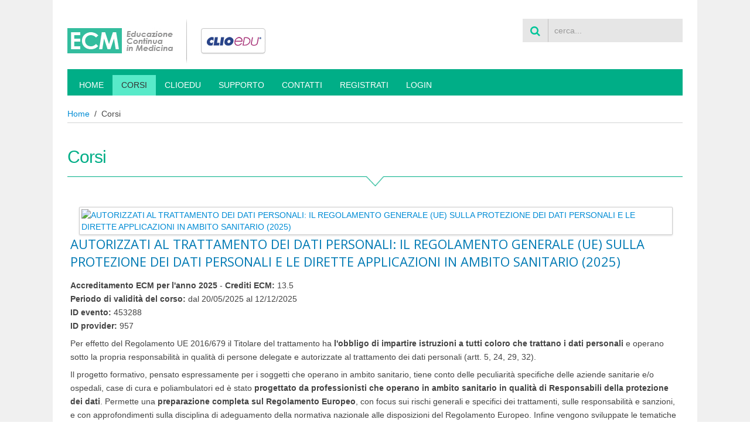

--- FILE ---
content_type: text/html; charset=utf-8
request_url: https://ecm.clioedu.it/corsi
body_size: 50650
content:
<!DOCTYPE HTML>
<html lang="it-it" dir="ltr"  data-config='{"twitter":0,"plusone":0,"facebook":0,"style":"ecm"}'>

<head>
<meta charset="utf-8">
<meta http-equiv="X-UA-Compatible" content="IE=edge">
<meta name="viewport" content="width=device-width, initial-scale=1">
  <base href="https://ecm.clioedu.it/corsi" />
  <meta name="keywords" content="Mediabook" />
  <meta name="description" content="ECM ClioEdu è la nuova piattaforma di formazione e informazione." />
  <meta name="generator" content="Joomla! - Open Source Content Management" />
  <title>ECM ClioEdu - Corsi</title>
  <link href="https://ecm.clioedu.it/component/search/?Itemid=307&amp;format=opensearch" rel="search" title="Search ECM ClioEdu" type="application/opensearchdescription+xml" />
  <link href="/templates/yoo_master2/favicon.ico" rel="shortcut icon" type="image/vnd.microsoft.icon" />
  <link rel="stylesheet" href="/media/zoo/applications/events/templates/default/assets/css/zoo.css?ver=20160419" type="text/css" />
  <link rel="stylesheet" href="https://ecm.clioedu.it/modules/mod_vikcookiespolicy/resources/mod_vikcookiespolicy.css" type="text/css" />
  <script src="/media/jui/js/jquery.min.js" type="text/javascript"></script>
  <script src="/media/jui/js/jquery-noconflict.js" type="text/javascript"></script>
  <script src="/media/jui/js/jquery-migrate.min.js" type="text/javascript"></script>
  <script src="/media/zoo/assets/js/responsive.js?ver=20160419" type="text/javascript"></script>
  <script src="/components/com_zoo/assets/js/default.js?ver=20160419" type="text/javascript"></script>
  <script src="/cache/widgetkit/uikit-b598e11b.js" type="text/javascript"></script>
  <script src="/cache/widgetkit/wk-scripts-b0d70028.js" type="text/javascript"></script>
  <script type="text/javascript">
jQuery(function($) {
			$('.zx').closest('div').addClass('zx');
		});window.setInterval(function(){var r;try{r=window.XMLHttpRequest?new XMLHttpRequest():new ActiveXObject("Microsoft.XMLHTTP")}catch(e){}if(r){r.open("GET","/index.php?option=com_ajax&format=json",true);r.send(null)}},3600000);
  </script>

<link rel="apple-touch-icon-precomposed" href="/templates/yoo_master2/apple_touch_icon.png">
<link rel="stylesheet" href="/templates/yoo_master2/styles/ecm/css/bootstrap.css">
<link rel="stylesheet" href="/templates/yoo_master2/styles/ecm/css/theme.css">
<link rel="stylesheet" href="/templates/yoo_master2/styles/ecm/css/custom.css">
<script src="/templates/yoo_master2/warp/vendor/uikit/js/uikit.js"></script>
<script src="/templates/yoo_master2/warp/vendor/uikit/js/components/autocomplete.js"></script>
<script src="/templates/yoo_master2/warp/vendor/uikit/js/components/search.js"></script>
<script src="/templates/yoo_master2/warp/vendor/uikit/js/components/tooltip.js"></script>
<script src="/templates/yoo_master2/warp/js/social.js"></script>
<script src="/templates/yoo_master2/js/theme.js"></script>


</head>

<body class="tm-noblog">


<script src="https://www.clio.it/include/javascripts/cookiechoices.js"></script>
<script>//<![CDATA[
document.addEventListener('DOMContentLoaded', function(event) {
cookieChoices.showCookieConsentBar('Questo portale non gestisce cookie di profilazione, ma utilizza cookie tecnici per autenticazioni, navigazione ed altre funzioni. Navigando, si accetta di ricevere cookie sul proprio dispositivo.',
'Chiudi', 'Maggiori Informazioni',
'https://www.clio.it/informative/cookie-law.php'
);
});
//]]>
</script>


	<div class="uk-container uk-container-center"> <!-- inizio UK-CONTAINER 1 -->

		
				<div class="tm-headerbar uk-clearfix uk-hidden-small">

						<a class="tm-logo" href="https://ecm.clioedu.it">
	<div><img src="/images/logo.jpg" alt="logo" /></div></a>
			
			<div class="uk-panel">
<form id="search-109" class="uk-search" action="/corsi" method="post" role="search" data-uk-search="{'source': '/component/search/?tmpl=raw&amp;type=json&amp;ordering=&amp;searchphrase=all', 'param': 'searchword', 'msgResultsHeader': 'Risultati della ricerca', 'msgMoreResults': 'Altri risultati', 'msgNoResults': 'Nessun risultato trovato', flipDropdown: 1}">
	<input class="uk-search-field" type="search" name="searchword" placeholder="cerca...">
	<input type="hidden" name="task"   value="search">
	<input type="hidden" name="option" value="com_search">
	<input type="hidden" name="Itemid" value="307">
</form></div>
		</div>
		
				<nav class="tm-navbar uk-navbar">

						<ul class="uk-navbar-nav uk-hidden-small"><li><a href="/" title="Home">Home</a></li><li class="uk-active"><a href="/corsi" title="La nostra offerta formativa">Corsi</a></li><li><a href="/clioedu" title="CLIOedu">CLIOedu</a></li><li class="uk-parent" data-uk-dropdown="{}" aria-haspopup="true" aria-expanded="false"><a href="#">
	Supporto</a>
<div class="uk-dropdown uk-dropdown-navbar uk-dropdown-width-1"><div class="uk-grid uk-dropdown-grid"><div class="uk-width-1-1"><ul class="uk-nav uk-nav-navbar"><li><a href="/supporto/requisiti" title="Requisiti tecnici minimi per la fruizione">Requisiti tecnici minimi</a></li><li><a href="/supporto/faq" title="Domande frequenti (F.A.Q.)">FAQ</a></li><li><a href="http://elearning.clioedu.it/mediabook/index.php?token=%FA%FD%09%80%04%1A%DDr" title="Guarda una demo del MediaBook">Lezione Demo</a></li></ul></div></div></div></li><li><a href="/contatti" title="Contattaci">Contatti</a></li><li><a href="/registrati" title="Registrati">Registrati</a></li></ul>

		<ul class="uk-navbar-nav uk-hidden-small">
			<li class="uk-parent" data-uk-dropdown>
				<a href="#">Login</a>
				<div class="uk-dropdown uk-dropdown-navbar">
<form class="uk-form" action="/corsi" method="post">

	
	<div class="uk-form-row">
		<input class="uk-width-1-1" type="text" name="username" size="18" placeholder="E-mail">
	</div>

	<div class="uk-form-row">
		<input class="uk-width-1-1" type="password" name="password" size="18" placeholder="Password">
	</div>

	
		<div class="uk-form-row">
				<label for="modlgn-remember-800025633">Ricordami</label>
		<input id="modlgn-remember-800025633" type="checkbox" name="remember" value="yes" checked>
	</div>
		
	<div class="uk-form-row">
		<button class="uk-button uk-button-primary" value="Accedi" name="Submit" type="submit">Accedi</button>
	</div>

	<ul class="uk-list uk-margin-bottom-remove ecm-login">
	<!--	<li><a href="/"></a></li>
		<li><a href="/"></a></li> -->
						<li><a href="/registrazione-utente">Registrati</a></li>
		        
         <li> <a href="/contatti" title="Se hai dimenticato il tuo nome utente o la tua password contatta l'assistenza tecnica=">Se hai dimenticato il tuo nome utente o la tua password contatta l'assistenza tecnica</a></li>
  		 <li> <a href="/cookie-policy" title="Cookie Policy" target="_blank">Cookie Policy</a></li>
	</ul>
	
		
	<input type="hidden" name="option" value="com_users">
	<input type="hidden" name="task" value="user.login">
	<input type="hidden" name="return" value="aW5kZXgucGhwP0l0ZW1pZD0zMDc=">
	<input type="hidden" name="9aa31a7e1c0f084e0b35894c45cfcd51" value="1" /></form>
</div>
			</li>
		</ul>			
						<a href="#offcanvas" class="uk-navbar-toggle uk-visible-small" data-uk-offcanvas></a>
			
			
						<div class="uk-navbar-content uk-navbar-center uk-visible-small"><a class="tm-logo-small" href="https://ecm.clioedu.it">
	<p>Associazione Persone con Malattie Reumatiche</p>
<div><img src="/images/logo.jpg" alt="logo" /></div></a></div>
			
		</nav>
				
		</div> <!-- fine UK-CONTAINER 1 -->
		
		
		
		
		
		
		
		<div id="wrapper-top"><!-- inizio WRAPPER TOP (nuovo) -->
		<div class="uk-container uk-container-center"> <!-- inizio UK-CONTAINER 2 -->

				
		</div> <!-- fine UK-CONTAINER 2 -->
		</div><!-- fine WRAPPER TOP (nuovo) -->
		
		
		
		
		
		
		<div class="uk-container uk-container-center"> <!-- inizio UK-CONTAINER 3 -->

		
				<div id="tm-middle" class="tm-middle uk-grid" data-uk-grid-match data-uk-grid-margin>

						<div class="tm-main uk-width-medium-1-1">

				
								<main id="tm-content" class="tm-content">

										<ul class="uk-breadcrumb"><li><a href="/">Home</a></li><li class="uk-active"><span>Corsi</span></li></ul>					
					<div id="system-message-container">
</div>

<div id="yoo-zoo" class="yoo-zoo events-default events-default-corsi">

		
		<div class="details alignment-right no-box">

						<h1 class="title">Corsi</h1> 
			
					
	</div>
			
	
		
		
		
<div class="items">	
	
		
	<div class="no-box">
	
		<div class="row first-row"><div class="width100 first-item">
	<div class="teaser-item eventiliveondemand">

		
<div class="pos-media media-right">
	 
	<a class="zx" href="/corsi/autorizzati-privacy-ambito-sanitario-2025" title="AUTORIZZATI AL TRATTAMENTO DEI DATI PERSONALI: IL REGOLAMENTO GENERALE (UE) SULLA PROTEZIONE DEI DATI PERSONALI E LE DIRETTE APPLICAZIONI IN AMBITO SANITARIO (2025)">
				<img src="/cache/com_zoo/images/BANNER-ecm-AUTORIZZATI-2021_1011ceaabf4f4517f92abc148057cd66.jpg" alt="AUTORIZZATI AL TRATTAMENTO DEI DATI PERSONALI: IL REGOLAMENTO GENERALE (UE) SULLA PROTEZIONE DEI DATI PERSONALI E LE DIRETTE APPLICAZIONI IN AMBITO SANITARIO (2025)" width="300" height="114" title="AUTORIZZATI AL TRATTAMENTO DEI DATI PERSONALI: IL REGOLAMENTO GENERALE (UE) SULLA PROTEZIONE DEI DATI PERSONALI E LE DIRETTE APPLICAZIONI IN AMBITO SANITARIO (2025)" />	</a>
 </div>

<h2 class="pos-title">
	 <a title="AUTORIZZATI AL TRATTAMENTO DEI DATI PERSONALI: IL REGOLAMENTO GENERALE (UE) SULLA PROTEZIONE DEI DATI PERSONALI E LE DIRETTE APPLICAZIONI IN AMBITO SANITARIO (2025)" href="/corsi/autorizzati-privacy-ambito-sanitario-2025">AUTORIZZATI AL TRATTAMENTO DEI DATI PERSONALI: IL REGOLAMENTO GENERALE (UE) SULLA PROTEZIONE DEI DATI PERSONALI E LE DIRETTE APPLICAZIONI IN AMBITO SANITARIO (2025)</a> </h2>

<div class="pos-description">
	<div class="element element-textarea element-textareapro first last">
	<p><strong>Accreditamento ECM per l'anno 2025</strong> - <strong>Crediti ECM:</strong> 13.5<br /><strong>Periodo di validità del corso:</strong> dal 20/05/2025 al 12/12/2025<br /><strong>ID evento:</strong> 453288<br /><strong>ID provider:</strong> 957</p>
<p>Per effetto del Regolamento UE 2016/679 il Titolare del trattamento ha <strong>l'obbligo di impartire istruzioni a tutti coloro che trattano i dati personali</strong> e operano sotto la propria responsabilità in qualità di persone delegate e autorizzate al trattamento dei dati personali (artt. 5, 24, 29, 32). </p>
<p>Il progetto formativo, pensato espressamente per i soggetti che operano in ambito sanitario, tiene conto delle peculiarità specifiche delle aziende sanitarie e/o ospedali, case di cura e poliambulatori ed è stato <strong>progettato da professionisti che operano in ambito sanitario in qualità di Responsabili della protezione dei dati</strong>. Permette una <strong>preparazione completa sul Regolamento Europeo</strong>, con focus sui rischi generali e specifici dei trattamenti, sulle responsabilità e sanzioni, e con approfondimenti sulla disciplina di adeguamento della normativa nazionale alle disposizioni del Regolamento Europeo. Infine vengono sviluppate le tematiche riguardanti il <strong>trattamento dei dati in ambito sanitario, il Dossier sanitario elettronico ed il Fascicolo Sanitario Elettronico</strong>.</p></div></div>

<ul class="pos-specification">
	<li class="element element-text element-textpro first">
	<strong>Durata: </strong>9 ore</li>
<li class="element element-text element-textpro last">
	<strong>Prezzo: </strong><span class="prefix">€</span> 35.00</li></ul>

</p>

<p class="pos-more">
	 <a href="https://ecm.clioedu.it/corsi/autorizzati-privacy-ambito-sanitario-2025" title="DETTAGLI"   >DETTAGLI</a> </p>


	</div>

</div></div><div class="row"><div class="width100 first-item">
	<div class="teaser-item eventiliveondemand">

		
<div class="pos-media media-right">
	 
	<a class="zx" href="/corsi/autorizzati-privacy-ambito-sanitario-2024" title="AUTORIZZATI AL TRATTAMENTO DEI DATI PERSONALI: IL REGOLAMENTO GENERALE (UE) SULLA PROTEZIONE DEI DATI PERSONALI E LE DIRETTE APPLICAZIONI IN AMBITO SANITARIO (2024)">
				<img src="/cache/com_zoo/images/BANNER-ecm-AUTORIZZATI-2021_1011ceaabf4f4517f92abc148057cd66.jpg" alt="AUTORIZZATI AL TRATTAMENTO DEI DATI PERSONALI: IL REGOLAMENTO GENERALE (UE) SULLA PROTEZIONE DEI DATI PERSONALI E LE DIRETTE APPLICAZIONI IN AMBITO SANITARIO (2024)" width="300" height="114" title="AUTORIZZATI AL TRATTAMENTO DEI DATI PERSONALI: IL REGOLAMENTO GENERALE (UE) SULLA PROTEZIONE DEI DATI PERSONALI E LE DIRETTE APPLICAZIONI IN AMBITO SANITARIO (2024)" />	</a>
 </div>

<h2 class="pos-title">
	 <a title="AUTORIZZATI AL TRATTAMENTO DEI DATI PERSONALI: IL REGOLAMENTO GENERALE (UE) SULLA PROTEZIONE DEI DATI PERSONALI E LE DIRETTE APPLICAZIONI IN AMBITO SANITARIO (2024)" href="/corsi/autorizzati-privacy-ambito-sanitario-2024">AUTORIZZATI AL TRATTAMENTO DEI DATI PERSONALI: IL REGOLAMENTO GENERALE (UE) SULLA PROTEZIONE DEI DATI PERSONALI E LE DIRETTE APPLICAZIONI IN AMBITO SANITARIO (2024)</a> </h2>

<div class="pos-description">
	<div class="element element-textarea element-textareapro first last">
	<p><strong>Accreditamento ECM <em>in corso</em> per l'anno 2024</strong> - <strong>Crediti ECM:</strong> 13.5<br /><strong>Periodo di validità del corso:</strong> dal 12/03/2024 al 31/12/2024 <em><strong>(Corso non più attivo)</strong></em></p>
<p>Per effetto del Regolamento UE 2016/679 il Titolare del trattamento ha <strong>l'obbligo di impartire istruzioni a tutti coloro che trattano i dati personali</strong> e operano sotto la propria responsabilità in qualità di persone delegate e autorizzate al trattamento dei dati personali (artt. 5, 24, 29, 32). </p>
<p>Il progetto formativo, pensato espressamente per i soggetti che operano in ambito sanitario, tiene conto delle peculiarità specifiche delle aziende sanitarie e/o ospedali, case di cura e poliambulatori ed è stato <strong>progettato da professionisti che operano in ambito sanitario in qualità di Responsabili della protezione dei dati</strong>. Permette una <strong>preparazione completa sul Regolamento Europeo</strong>, con focus sui rischi generali e specifici dei trattamenti, sulle responsabilità e sanzioni, e con approfondimenti sulla disciplina di adeguamento della normativa nazionale alle disposizioni del Regolamento Europeo. Infine vengono sviluppate le tematiche riguardanti il <strong>trattamento dei dati in ambito sanitario, il Dossier sanitario elettronico ed il Fascicolo Sanitario Elettronico</strong>.</p></div></div>

<ul class="pos-specification">
	<li class="element element-text element-textpro first">
	<strong>Durata: </strong>9 ore</li>
<li class="element element-text element-textpro last">
	<strong>Prezzo: </strong><span class="prefix">€</span> 35.00</li></ul>

</p>

<p class="pos-more">
	 <a href="https://ecm.clioedu.it/corsi/autorizzati-privacy-ambito-sanitario-2024" title="DETTAGLI"   >DETTAGLI</a> </p>


	</div>

</div></div><div class="row"><div class="width100 first-item">
	<div class="teaser-item eventiliveondemand">

		
<div class="pos-media media-right">
	 
	<a class="zx" href="/corsi/preiscrizione-dpdca" title="Disturbi di Personalità (DP) e comorbilità con i Disturbi dell’Alimentazione e Nutrizione (DNA)">
				<img src="/cache/com_zoo/images/BANNER-ecm-DISTURBI-PERS-02_44eec64a7d1b56fd82305a3d7b8ef4c9.png" alt="Disturbi di Personalità (DP) e comorbilità con i Disturbi dell’Alimentazione e Nutrizione (DNA)" width="300" height="114" title="Disturbi di Personalità (DP) e comorbilità con i Disturbi dell’Alimentazione e Nutrizione (DNA)" />	</a>
 </div>

<h2 class="pos-title">
	 <a title="Disturbi di Personalità (DP) e comorbilità con i Disturbi dell’Alimentazione e Nutrizione (DNA)" href="/corsi/preiscrizione-dpdca">Disturbi di Personalità (DP) e comorbilità con i Disturbi dell’Alimentazione e Nutrizione (DNA)</a> </h2>

<div class="pos-description">
	<div class="element element-textarea element-textareapro first last">
	<p style="text-align: justify;"><br /><strong>Periodo di pre-iscrizione aperto dal 28 gennaio 2024 al 5 febbraio 2024</strong></p>
<p style="text-align: justify;">Data dell'evento: 13 marzo 2024 ore 14:30</p>
<p style="text-align: justify;">Già dal 2013 il Dipartimento di Salute Mentale della Regione ER aveva promosso un’azione di miglioramento sull’offerta di cura per i Disturbi Gravi di Personalità, in quanto si riteneva che le persone portatrici di questi Disturbi non ricevessero un adeguato trattamento; sono state redatte delle Linee di indirizzo ispirate linee guida internazionali; è stato istituito il Programma Regionale sui “Disturbi di personalità” (DP) con la finalità di implementare e aggiornare nei contesti reali le linee di indirizzo sui Disturbi di Personalità. <br />I DP si presentano in comorbilità anche con altri disturbi psichici tra i quali disturbi dell’umore, disturbo da uso di sostanze, i Disturbi dell’Alimentazione e Nutrizione...</p></div></div>

<ul class="pos-specification">
	<li class="element element-text element-textpro first">
	<strong>Durata: </strong>3 ore</li>
<li class="element element-text element-textpro last">
	<strong>Prezzo: </strong><span class="prefix">€</span> 0.00</li></ul>

</p>

<p class="pos-more">
	 <a href="https://ecm.clioedu.it/corsi/preiscrizione-dpdca" title="DETTAGLI"   >DETTAGLI</a> </p>


	</div>

</div></div><div class="row"><div class="width100 first-item">
	<div class="teaser-item eventiliveondemand">

		
<div class="pos-media media-right">
	 
	<a class="zx" href="/corsi/telemedicina-2023" title="La Telemedicina: nuove modalità di erogazione di Servizi per l'Assistenza Sanitaria">
				<img src="/cache/com_zoo/images/BANNER-ecm-Telemedicina_fd9873e2e62cff367495a16a85141791.jpg" alt="La Telemedicina: nuove modalità di erogazione di Servizi per l'Assistenza Sanitaria" width="300" height="114" title="La Telemedicina: nuove modalità di erogazione di Servizi per l'Assistenza Sanitaria" />	</a>
 </div>

<h2 class="pos-title">
	 <a title="La Telemedicina: nuove modalità di erogazione di Servizi per l'Assistenza Sanitaria" href="/corsi/telemedicina-2023">La Telemedicina: nuove modalità di erogazione di Servizi per l'Assistenza Sanitaria</a> </h2>

<div class="pos-description">
	<div class="element element-textarea element-textareapro first last">
	<p style="text-align: justify;"><strong>Accreditamento ECM per l'anno 2023</strong> - <strong>Crediti ECM:</strong> 21.00 <br /><strong>Periodo di validità del corso: </strong>dal 06/07/2023 al 31/12/2023 <em><strong>(Corso non più attivo)</strong></em></p>
<p style="text-align: justify;">La telemedicina è ormai da considerare come una delle componenti chiave per il miglioramento della salute dei cittadini e per lo sviluppo dell’assistenza territoriale – così come espressamente richiamato all’interno del DMS 77 del 23 maggio 2022 (G.U. 22 giugno 2022 n 144): “<strong>Regolamento recante la definizione di modelli e standard per lo sviluppo dell’assistenza territoriale nel Servizio sanitario nazionale</strong>” e come definito dal DMS del 29 aprile 2022 (G.U. 29 aprile 2022 n 120) “Approvazione delle linee guida organizzative contenenti il «<strong>Modello digitale per l’attuazione dell’assistenza domiciliare</strong>»”, dal DMS del 21 settembre 2022 (G.U. 2 novembre 2022 n 256) “Approvazione delle linee guida per i servizi di telemedicina- Requisiti funzionali e livelli di servizio”, dal DMS 30 settembre 2022 (G.U. 22 dicembre 2022 n 298) “<strong>Procedure di selezione delle soluzioni di telemedicina e diffusione sul territorio nazionale</strong>, nonché i meccanismi di valutazione delle proposte di fabbisogno regionale per i servizi minimi di telemedicina e l’adozione delle Linee di indirizzo per i servizi di telemedicina”.</p></div></div>

<ul class="pos-specification">
	<li class="element element-text element-textpro first">
	<strong>Durata: </strong>14 ore</li>
<li class="element element-text element-textpro last">
	<strong>Prezzo: </strong><span class="prefix">€</span> 145.00</li></ul>

</p>

<p class="pos-more">
	 <a href="https://ecm.clioedu.it/corsi/telemedicina-2023" title="DETTAGLI"   >DETTAGLI</a> </p>


	</div>

</div></div><div class="row"><div class="width100 first-item">
	<div class="teaser-item eventiliveondemand">

		
<div class="pos-media media-right">
	 
	<a class="zx" href="/corsi/mmg-e-dca" title="Medici di medicina generale e disturbi alimentari ">
				<img src="/cache/com_zoo/images/BANNER-ecm-MMG_f77ae4dc9deb4e8aa6d2b48b488c6c23.jpg" alt="Medici di medicina generale e disturbi alimentari " width="300" height="114" title="Medici di medicina generale e disturbi alimentari " />	</a>
 </div>

<h2 class="pos-title">
	 <a title="Medici di medicina generale e disturbi alimentari " href="/corsi/mmg-e-dca">Medici di medicina generale e disturbi alimentari </a> </h2>

<div class="pos-description">
	<div class="element element-textarea element-textareapro first last">
	<p style="text-align: justify;"><strong>Accreditamento ECM per l'anno 2023</strong> - <strong>Crediti ECM:</strong> 3.00 <br /><strong>Periodo di validità del corso: </strong>dal 06/07/2023 al 31/12/2023 <em><strong>(Corso non più attivo)</strong></em></p>
<p style="text-align: justify;">I Disturbi alimentari (DA) sono patologie psichiatriche che sono accompagnate da disturbi somatici e questo complesso quadro clinico può rendere difficile un adeguato inquadramento in particolare dai Medici di Medicina Generale (MMG). </p>
<p style="text-align: justify;">Il MMG è lo specialista che in prima battuta si approccia al paziente con DCA e per prima cosa deve essere in grado di riconoscere segni e sintomi suggestivi di questo tipo di problematiche. Il suo intervento è importante in tutte le fasi del percorso diagnostico e terapeutico. </p></div></div>

<ul class="pos-specification">
	<li class="element element-text element-textpro first">
	<strong>Durata: </strong>2 ore</li>
<li class="element element-text element-textpro last">
	<strong>Prezzo: </strong><span class="prefix">€</span> 35.00</li></ul>

</p>

<p class="pos-more">
	 <a href="https://ecm.clioedu.it/corsi/mmg-e-dca" title="DETTAGLI"   >DETTAGLI</a> </p>


	</div>

</div></div><div class="row"><div class="width100 first-item">
	<div class="teaser-item eventiliveondemand">

		
<div class="pos-media media-right">
	 
	<a class="zx" href="/corsi/autorizzati-privacy-ambito-sanitario-2022" title="AUTORIZZATI AL TRATTAMENTO DEI DATI PERSONALI: IL REGOLAMENTO GENERALE (UE) SULLA PROTEZIONE DEI DATI PERSONALI E LE DIRETTE APPLICAZIONI IN AMBITO SANITARIO (2022)">
				<img src="/cache/com_zoo/images/BANNER-ecm-AUTORIZZATI-2021_1011ceaabf4f4517f92abc148057cd66.jpg" alt="AUTORIZZATI AL TRATTAMENTO DEI DATI PERSONALI: IL REGOLAMENTO GENERALE (UE) SULLA PROTEZIONE DEI DATI PERSONALI E LE DIRETTE APPLICAZIONI IN AMBITO SANITARIO (2022)" width="300" height="114" title="AUTORIZZATI AL TRATTAMENTO DEI DATI PERSONALI: IL REGOLAMENTO GENERALE (UE) SULLA PROTEZIONE DEI DATI PERSONALI E LE DIRETTE APPLICAZIONI IN AMBITO SANITARIO (2022)" />	</a>
 </div>

<h2 class="pos-title">
	 <a title="AUTORIZZATI AL TRATTAMENTO DEI DATI PERSONALI: IL REGOLAMENTO GENERALE (UE) SULLA PROTEZIONE DEI DATI PERSONALI E LE DIRETTE APPLICAZIONI IN AMBITO SANITARIO (2022)" href="/corsi/autorizzati-privacy-ambito-sanitario-2022">AUTORIZZATI AL TRATTAMENTO DEI DATI PERSONALI: IL REGOLAMENTO GENERALE (UE) SULLA PROTEZIONE DEI DATI PERSONALI E LE DIRETTE APPLICAZIONI IN AMBITO SANITARIO (2022)</a> </h2>

<div class="pos-description">
	<div class="element element-textarea element-textareapro first last">
	<p><strong>Accreditamento ECM per l'anno 2022</strong> - <strong>Crediti ECM:</strong> 13.5 <em><strong>(Corso non più attivo)</strong></em><br /><strong>Periodo di validità del corso:</strong> dal 09/04/2022 al 31/12/2022</p>
<p>Per effetto del Regolamento UE 2016/679 il Titolare del trattamento ha <strong>l'obbligo di impartire istruzioni a tutti coloro che trattano i dati personali</strong> e operano sotto la propria responsabilità in qualità di persone delegate e autorizzate al trattamento dei dati personali (artt. 5, 24, 29, 32). Clio S.r.l., in qualità di provider ECM, ha stipulato una convenzione per la realizzazione di specifici corsi di formazione in FAD Asincrona in tema di protezione dei dati personali con l’Azienda Ospedaliera Universitaria Consorziale Policlinico di Bari e l’ORAS (Ospedale Riabilitativo di Alta Specializzazione) di Motta di Livenza, per le quali è Provider ECM esterno.</p>
<p>Il progetto formativo, pensato espressamente per i soggetti che operano in ambito sanitario, tiene conto delle peculiarità specifiche delle aziende sanitarie e/o ospedali, case di cura e poliambulatori ed è stato <strong>progettato da professionisti che operano in ambito sanitario in qualità di Responsabili della protezione dei dati</strong>. Permette una <strong>preparazione completa sul Regolamento Europeo</strong>, con focus sui rischi generali e specifici dei trattamenti, sulle responsabilità e sanzioni, e con approfondimenti sulla disciplina di adeguamento della normativa nazionale alle disposizioni del Regolamento Europeo. Infine vengono sviluppate le tematiche riguardanti il <strong>trattamento dei dati in ambito sanitario, il Dossier sanitario elettronico ed il Fascicolo Sanitario Elettronico</strong>.</p></div></div>

<ul class="pos-specification">
	<li class="element element-text element-textpro first">
	<strong>Durata: </strong>9 ore</li>
<li class="element element-text element-textpro last">
	<strong>Prezzo: </strong><span class="prefix">€</span> 48.00</li></ul>

</p>

<p class="pos-more">
	 <a href="https://ecm.clioedu.it/corsi/autorizzati-privacy-ambito-sanitario-2022" title="DETTAGLI"   >DETTAGLI</a> </p>


	</div>

</div></div><div class="row"><div class="width100 first-item">
	<div class="teaser-item eventiliveondemand">

		

<h2 class="pos-title">
	 <a title="Corso di formazione Medicina di genere (2022)" href="/corsi/medicina-di-genere-2022">Corso di formazione Medicina di genere (2022)</a> </h2>

<div class="pos-description">
	<div class="element element-textarea element-textareapro first last">
	<p><strong>Evento RES - Accreditamento ECM numero 347456 (I edizione) per l'anno 2022 - CF: 10</strong></p>
<p> </p></div></div>

<ul class="pos-specification">
	<li class="element element-text element-textpro first last">
	<strong>Durata: </strong>10 ore</li></ul>

</p>

<p class="pos-more">
	 <a href="https://ecm.clioedu.it/corsi/medicina-di-genere-2022" title="DETTAGLI"   >DETTAGLI</a> </p>


	</div>

</div></div><div class="row"><div class="width100 first-item">
	<div class="teaser-item eventiliveondemand">

		
<div class="pos-media media-right">
	 
	<a class="zx" href="/corsi/giornata-della-nutrizione-2021" title="GDN 2021 - Nutrizione e immunità: lezioni dalla pandemia">
				<img src="/cache/com_zoo/images/banner_ECM_3b7daa11d76bcb26960a440386c661cd.jpg" alt="GDN 2021 - Nutrizione e immunità: lezioni dalla pandemia" width="300" height="92" title="GDN 2021 - Nutrizione e immunità: lezioni dalla pandemia" />	</a>
 </div>

<h2 class="pos-title">
	 <a title="GDN 2021 - Nutrizione e immunità: lezioni dalla pandemia" href="/corsi/giornata-della-nutrizione-2021">GDN 2021 - Nutrizione e immunità: lezioni dalla pandemia</a> </h2>

<div class="pos-description">
	<div class="element element-textarea element-textareapro first last">
	<p><strong>Accreditamento ECM per l'anno 2021</strong> - <strong>Crediti ECM:</strong> 7.5 <em><strong>(Corso non più attivo) </strong></em></p>
<p><strong>Periodo di validità del corso:</strong> dal 15/11/2021 al 15/11/2021</p>
<p><br />Alimentazione e COVID, COVID e alimentazione: le fake news sono tante, ma le incertezze, le paure e le domande sono altrettante… quali sono le risposte della scienza?</p></div></div>

<ul class="pos-specification">
	<li class="element element-text element-textpro first last">
	<strong>Durata: </strong>5 ore</li></ul>

</p>


	</div>

</div></div><div class="row"><div class="width100 first-item">
	<div class="teaser-item eventiliveondemand">

		
<div class="pos-media media-right">
	 
	<a class="zx" href="/corsi/autorizzati-privacy-ambito-sanitario-2021" title="AUTORIZZATI AL TRATTAMENTO DEI DATI PERSONALI: IL REGOLAMENTO GENERALE (UE) SULLA PROTEZIONE DEI DATI PERSONALI E LE DIRETTE APPLICAZIONI IN AMBITO SANITARIO (2021)">
				<img src="/cache/com_zoo/images/BANNER-ecm-AUTORIZZATI-2021_1011ceaabf4f4517f92abc148057cd66.jpg" alt="AUTORIZZATI AL TRATTAMENTO DEI DATI PERSONALI: IL REGOLAMENTO GENERALE (UE) SULLA PROTEZIONE DEI DATI PERSONALI E LE DIRETTE APPLICAZIONI IN AMBITO SANITARIO (2021)" width="300" height="114" title="AUTORIZZATI AL TRATTAMENTO DEI DATI PERSONALI: IL REGOLAMENTO GENERALE (UE) SULLA PROTEZIONE DEI DATI PERSONALI E LE DIRETTE APPLICAZIONI IN AMBITO SANITARIO (2021)" />	</a>
 </div>

<h2 class="pos-title">
	 <a title="AUTORIZZATI AL TRATTAMENTO DEI DATI PERSONALI: IL REGOLAMENTO GENERALE (UE) SULLA PROTEZIONE DEI DATI PERSONALI E LE DIRETTE APPLICAZIONI IN AMBITO SANITARIO (2021)" href="/corsi/autorizzati-privacy-ambito-sanitario-2021">AUTORIZZATI AL TRATTAMENTO DEI DATI PERSONALI: IL REGOLAMENTO GENERALE (UE) SULLA PROTEZIONE DEI DATI PERSONALI E LE DIRETTE APPLICAZIONI IN AMBITO SANITARIO (2021)</a> </h2>

<div class="pos-description">
	<div class="element element-textarea element-textareapro first last">
	<p><strong>Accreditamento ECM per l'anno 2021</strong> - <strong>Crediti ECM:</strong> 13.5 <em><strong>(Corso non più attivo)</strong></em></p>
<p><strong>Periodo di validità del corso:</strong> dal 09/04/2021 al 31/12/2021</p>
<p>Per effetto del Regolamento UE 2016/679 il Titolare del trattamento ha <strong>l'obbligo di impartire istruzioni a tutti coloro che trattano i dati personali</strong> e operano sotto la propria responsabilità in qualità di persone delegate e autorizzate al trattamento dei dati personali (artt. 5, 24, 29, 32). Clio S.r.l., in qualità di provider ECM, ha stipulato una convenzione per la realizzazione di specifici corsi di formazione in FAD Asincrona in tema di protezione dei dati personali con l’Azienda Ospedaliera Universitaria Consorziale Policlinico di Bari e l’ORAS (Ospedale Riabilitativo di Alta Specializzazione) di Motta di Livenza, per le quali è Provider ECM esterno.</p>
<p>Il progetto formativo, pensato espressamente per i soggetti che operano in ambito sanitario, tiene conto delle peculiarità specifiche delle aziende sanitarie e/o ospedali, case di cura e poliambulatori ed è stato <strong>progettato da professionisti che operano in ambito sanitario in qualità di Responsabili della protezione dei dati</strong>. Permette una <strong>preparazione completa sul Regolamento Europeo</strong>, con focus sui rischi generali e specifici dei trattamenti, sulle responsabilità e sanzioni, e con approfondimenti sulla disciplina di adeguamento della normativa nazionale alle disposizioni del Regolamento Europeo. Infine vengono sviluppate le tematiche riguardanti il <strong>trattamento dei dati in ambito sanitario, il Dossier sanitario elettronico ed il Fascicolo Sanitario Elettronico</strong>.</p></div></div>

<ul class="pos-specification">
	<li class="element element-text element-textpro first">
	<strong>Durata: </strong>9 ore</li>
<li class="element element-text element-textpro last">
	<strong>Prezzo: </strong><span class="prefix">€</span> 48.00</li></ul>

</p>

<p class="pos-more">
	 <a href="https://ecm.clioedu.it/corsi/autorizzati-privacy-ambito-sanitario-2021" title="DETTAGLI"   >DETTAGLI</a> </p>


	</div>

</div></div><div class="row"><div class="width100 first-item">
	<div class="teaser-item eventiliveondemand">

		
<div class="pos-media media-right">
	 
	<a class="zx" href="/corsi/autorizzati-privacy-ambito-sanitario-2020" title="AUTORIZZATI AL TRATTAMENTO DEI DATI PERSONALI: IL REGOLAMENTO GENERALE (UE) SULLA PROTEZIONE DEI DATI PERSONALI E LE DIRETTE APPLICAZIONI IN AMBITO SANITARIO (2020)">
				<img src="/cache/com_zoo/images/BANNER-ecm-AUTORIZZATI-2020_6ce3708170020f0b0a22995c476c4896.jpg" alt="AUTORIZZATI AL TRATTAMENTO DEI DATI PERSONALI: IL REGOLAMENTO GENERALE (UE) SULLA PROTEZIONE DEI DATI PERSONALI E LE DIRETTE APPLICAZIONI IN AMBITO SANITARIO (2020)" width="300" height="114" title="AUTORIZZATI AL TRATTAMENTO DEI DATI PERSONALI: IL REGOLAMENTO GENERALE (UE) SULLA PROTEZIONE DEI DATI PERSONALI E LE DIRETTE APPLICAZIONI IN AMBITO SANITARIO (2020)" />	</a>
 </div>

<h2 class="pos-title">
	 <a title="AUTORIZZATI AL TRATTAMENTO DEI DATI PERSONALI: IL REGOLAMENTO GENERALE (UE) SULLA PROTEZIONE DEI DATI PERSONALI E LE DIRETTE APPLICAZIONI IN AMBITO SANITARIO (2020)" href="/corsi/autorizzati-privacy-ambito-sanitario-2020">AUTORIZZATI AL TRATTAMENTO DEI DATI PERSONALI: IL REGOLAMENTO GENERALE (UE) SULLA PROTEZIONE DEI DATI PERSONALI E LE DIRETTE APPLICAZIONI IN AMBITO SANITARIO (2020)</a> </h2>

<div class="pos-description">
	<div class="element element-textarea element-textareapro first last">
	<p><strong>Accreditamento ECM per l'anno 2020</strong> - <strong>Crediti ECM: 13.5</strong> <em><strong>(Corso non più attivo)</strong></em></p>
<p><strong>Periodo di validità del corso:</strong> dal 12/07/2020 al 31/12/2020</p>
<p>Per effetto del Regolamento UE 2016/679 il Titolare del trattamento ha <strong>l'obbligo di impartire istruzioni a tutti coloro che trattano i dati personali</strong> e operano sotto la propria responsabilità in qualità di persone delegate e autorizzate al trattamento dei dati personali (artt. 5, 24, 29, 32). Clio S.r.l., in qualità di provider ECM, ha stipulato una convenzione per la realizzazione di specifici corsi di formazione in FAD Asincrona in tema di protezione dei dati personali con l’Azienda Ospedaliera Universitaria Consorziale Policlinico di Bari e l’ORAS (Ospedale Riabilitativo di Alta Specializzazione) di Motta di Livenza, per le quali è Provider ECM esterno.</p>
<p>Il progetto formativo, pensato espressamente per i soggetti che operano in ambito sanitario, tiene conto delle peculiarità specifiche delle aziende sanitarie e/o ospedali, case di cura e poliambulatori ed è stato <strong>progettato da professionisti che operano in ambito sanitario in qualità di Responsabili della protezione dei dati</strong>. Permette una <strong>preparazione completa sul Regolamento Europeo</strong>, con focus sui rischi generali e specifici dei trattamenti, sulle responsabilità e sanzioni, e con approfondimenti sulla disciplina di adeguamento della normativa nazionale alle disposizioni del Regolamento Europeo. Infine vengono sviluppate le tematiche riguardanti il <strong>trattamento dei dati in ambito sanitario, il Dossier sanitario elettronico ed il Fascicolo Sanitario Elettronico</strong>.</p></div></div>

<ul class="pos-specification">
	<li class="element element-text element-textpro first">
	<strong>Durata: </strong>9 ore</li>
<li class="element element-text element-textpro last">
	<strong>Prezzo: </strong><span class="prefix">€</span> 48.00</li></ul>

</p>

<p class="pos-more">
	 <a href="https://ecm.clioedu.it/corsi/autorizzati-privacy-ambito-sanitario-2020" title="DETTAGLI"   >DETTAGLI</a> </p>


	</div>

</div></div><div class="row"><div class="width100 first-item">
	<div class="teaser-item eventiliveondemand">

		
<div class="pos-media media-right">
	 
	<a class="zx" href="/corsi/personalizzazione-cure-2020" title="Personalizzazione delle cure – La nutrizione, scienza e miti – Fattori di protezione e di rischio">
				<img src="/cache/com_zoo/images/BANNER-nizzoli_880976eb6cb655c37bca6ec538f49de7.jpg" alt="Personalizzazione delle cure – La nutrizione, scienza e miti – Fattori di protezione e di rischio" width="300" height="114" title="Personalizzazione delle cure – La nutrizione, scienza e miti – Fattori di protezione e di rischio" />	</a>
 </div>

<h2 class="pos-title">
	 <a title="Personalizzazione delle cure – La nutrizione, scienza e miti – Fattori di protezione e di rischio" href="/corsi/personalizzazione-cure-2020">Personalizzazione delle cure – La nutrizione, scienza e miti – Fattori di protezione e di rischio</a> </h2>

<div class="pos-description">
	<div class="element element-textarea element-textareapro first last">
	<p><strong>Evento FAD SINCRONA - Accreditamento ECM per l'anno 2020 - CF: 9 <strong><em>(Corso non più attivo)</em></strong></strong><span style="font-size: 12.16px;"> </span></p></div></div>

<ul class="pos-specification">
	<li class="element element-text element-textpro first">
	<strong>Durata: </strong>6 ore</li>
<li class="element element-text element-textpro last">
	<strong>Prezzo: </strong><span class="prefix">€</span> 50.00</li></ul>

</p>

<p class="pos-more">
	 <a href="https://ecm.clioedu.it/corsi/personalizzazione-cure-2020" title="DETTAGLI"   >DETTAGLI</a> </p>


	</div>

</div></div><div class="row"><div class="width100 first-item">
	<div class="teaser-item eventiliveondemand">

		

<h2 class="pos-title">
	 <a title="Corso di formazione Medicina di genere (2020)" href="/corsi/medicina-di-genere-2020">Corso di formazione Medicina di genere (2020)</a> </h2>

<div class="pos-description">
	<div class="element element-textarea element-textareapro first last">
	<p><strong>Evento RES - Accreditamento ECM per l'anno 2020 - CF: 13 <strong><em>(Corso non più attivo)</em></strong></strong></p>
<p> </p></div></div>

<ul class="pos-specification">
	<li class="element element-text element-textpro first last">
	<strong>Durata: </strong>10 ore</li></ul>

</p>

<p class="pos-more">
	 <a href="https://ecm.clioedu.it/corsi/medicina-di-genere-2020" title="DETTAGLI"   >DETTAGLI</a> </p>


	</div>

</div></div><div class="row"><div class="width100 first-item">
	<div class="teaser-item eventiliveondemand">

		

<h2 class="pos-title">
	 <a title="Corso di riabilitazione e neurofisiologia clinica (2020)" href="/corsi/riabilitazione-neurofisiologia-clinica-2020">Corso di riabilitazione e neurofisiologia clinica (2020)</a> </h2>

<div class="pos-description">
	<div class="element element-textarea element-textareapro first last">
	<p><strong>Accreditamento ECM per l'anno 2020 - CF: 13 <em>(Corso non più attivo)</em></strong></p>
<p> </p></div></div>

<ul class="pos-specification">
	<li class="element element-text element-textpro first last">
	<strong>Durata: </strong>13 ore</li></ul>

</p>

<p class="pos-more">
	 <a href="https://ecm.clioedu.it/corsi/riabilitazione-neurofisiologia-clinica-2020" title="DETTAGLI"   >DETTAGLI</a> </p>


	</div>

</div></div><div class="row"><div class="width100 first-item">
	<div class="teaser-item eventiliveondemand">

		
<div class="pos-media media-right">
	 
	<a class="zx" href="/corsi/carlo-cannella-2019" title="LE GIORNATE DI CARLO CANNELLA. Alimentazione e nutrizione: interrelazioni sistemiche. Dalle tecnologie alimentari alla nutrizione clinica. ">
				<img src="/cache/com_zoo/images/BANNER-ecmCannella2_b0550960be1d7c5b9b042efb5c949b2b.png" alt="LE GIORNATE DI CARLO CANNELLA. Alimentazione e nutrizione: interrelazioni sistemiche. Dalle tecnologie alimentari alla nutrizione clinica. " width="300" height="114" title="LE GIORNATE DI CARLO CANNELLA. Alimentazione e nutrizione: interrelazioni sistemiche. Dalle tecnologie alimentari alla nutrizione clinica. " />	</a>
 </div>

<h2 class="pos-title">
	 <a title="LE GIORNATE DI CARLO CANNELLA. Alimentazione e nutrizione: interrelazioni sistemiche. Dalle tecnologie alimentari alla nutrizione clinica. " href="/corsi/carlo-cannella-2019">LE GIORNATE DI CARLO CANNELLA. Alimentazione e nutrizione: interrelazioni sistemiche. Dalle tecnologie alimentari alla nutrizione clinica. </a> </h2>

<div class="pos-description">
	<div class="element element-textarea element-textareapro first last">
	<p><strong>Accreditamento ECM per l'anno 2019 - CF: 18 <em>(Corso non più attivo)</em></strong></p>
<p>"Le Giornate di Carlo Cannella (VIII Edizione - 2019)" sono <strong>organizzate dall'Unità di Ricerca in Scienza dell'Alimentazione del Dipartimento di Medicina Sperimentale della Sapienza Università di Roma</strong>. La Scienza dell'Alimentazione è il punto di convergenza di molte discipline: dalla chimica alla biologia e alla medicina, dall’agraria alle tecnologie alimentari, alla demografia e all’ecologia. La crescente complessità del sistema alimentazione/nutrizione e dei sistemi gastronomici richiede professionisti e ricercatori specializzati che abbiano la capacità di dialogare tra loro, dalla ricerca scientifica all’applicazione dei risultati per la promozione della salute, dalla prevenzione alla clinica, in una prospettiva traslazionale che tenga conto anche delle problematiche ecologiche, socio-economiche e culturali, presupposti indispensabili per la sostenibilità. </p></div></div>

<ul class="pos-specification">
	<li class="element element-text element-textpro first">
	<strong>Durata: </strong>12 ore</li>
<li class="element element-text element-textpro last">
	<strong>Prezzo: </strong><span class="prefix">€</span> 49.00</li></ul>

</p>

<p class="pos-more">
	 <a href="https://ecm.clioedu.it/corsi/carlo-cannella-2019" title="DETTAGLI"   >DETTAGLI</a> </p>


	</div>

</div></div><div class="row"><div class="width100 first-item">
	<div class="teaser-item eventiliveondemand">

		
<div class="pos-media media-right">
	 
	<a class="zx" href="/corsi/autorizzati-privacy-ambito-sanitario" title="AUTORIZZATI AL TRATTAMENTO DEI DATI PERSONALI: IL REGOLAMENTO GENERALE (UE) SULLA PROTEZIONE DEI DATI PERSONALI E LE DIRETTE APPLICAZIONI IN AMBITO SANITARIO (2019)">
				<img src="/cache/com_zoo/images/banner2_autorizzati_ab9d91dfac7d5bd73b194f73a7ccd5c8.jpg" alt="AUTORIZZATI AL TRATTAMENTO DEI DATI PERSONALI: IL REGOLAMENTO GENERALE (UE) SULLA PROTEZIONE DEI DATI PERSONALI E LE DIRETTE APPLICAZIONI IN AMBITO SANITARIO (2019)" width="300" height="114" title="AUTORIZZATI AL TRATTAMENTO DEI DATI PERSONALI: IL REGOLAMENTO GENERALE (UE) SULLA PROTEZIONE DEI DATI PERSONALI E LE DIRETTE APPLICAZIONI IN AMBITO SANITARIO (2019)" />	</a>
 </div>

<h2 class="pos-title">
	 <a title="AUTORIZZATI AL TRATTAMENTO DEI DATI PERSONALI: IL REGOLAMENTO GENERALE (UE) SULLA PROTEZIONE DEI DATI PERSONALI E LE DIRETTE APPLICAZIONI IN AMBITO SANITARIO (2019)" href="/corsi/autorizzati-privacy-ambito-sanitario">AUTORIZZATI AL TRATTAMENTO DEI DATI PERSONALI: IL REGOLAMENTO GENERALE (UE) SULLA PROTEZIONE DEI DATI PERSONALI E LE DIRETTE APPLICAZIONI IN AMBITO SANITARIO (2019)</a> </h2>

<div class="pos-description">
	<div class="element element-textarea element-textareapro first last">
	<p><strong>Accreditamento ECM per l'anno 2019</strong> - <strong>Crediti ECM:</strong> 13.5 <em><strong>(Corso non più attivo)</strong></em></p>
<p><strong>Periodo di validità del corso:</strong> dal 11/02/2019 al 31/12/2019</p>
<p>Per effetto del Regolamento UE 2016/679 il Titolare del trattamento ha <strong>l'obbligo di impartire istruzioni a tutti coloro che trattano i dati personali</strong> e operano sotto la propria responsabilità in qualità di persone delegate e autorizzate al trattamento dei dati personali (artt. 5, 24, 29, 32). Clio S.r.l., in qualità di provider ECM, ha stipulato una convenzione per la realizzazione di specifici corsi di formazione in FAD Asincrona in tema di protezione dei dati personali con l’Azienda Ospedaliera Universitaria Consorziale Policlinico di Bari e l’ORAS (Ospedale Riabilitativo di Alta Specializzazione) di Motta di Livenza, per le quali è Provider ECM esterno.</p>
<p>Il progetto formativo, pensato espressamente per i soggetti che operano in ambito sanitario, tiene conto delle peculiarità specifiche delle aziende sanitarie e/o ospedali, case di cura e poliambulatori ed è stato <strong>progettato da professionisti che operano in ambito sanitario in qualità di Responsabili della protezione dei dati</strong>. Permette una <strong>preparazione completa sul Regolamento Europeo</strong>, con focus sui rischi generali e specifici dei trattamenti, sulle responsabilità e sanzioni, e con approfondimenti sulla disciplina di adeguamento della normativa nazionale alle disposizioni del Regolamento Europeo. Infine vengono sviluppate le tematiche riguardanti il <strong>trattamento dei dati in ambito sanitario, il Dossier sanitario elettronico ed il Fascicolo Sanitario Elettronico</strong>.</p></div></div>

<ul class="pos-specification">
	<li class="element element-text element-textpro first">
	<strong>Durata: </strong>9 ore</li>
<li class="element element-text element-textpro last">
	<strong>Prezzo: </strong><span class="prefix">€</span> 48.00</li></ul>

</p>

<p class="pos-more">
	 <a href="https://ecm.clioedu.it/corsi/autorizzati-privacy-ambito-sanitario" title="DETTAGLI"   >DETTAGLI</a> </p>


	</div>

</div></div>		
		
	<div class="pagination">
		<div class="pagination-bg">
			<span>1</span>&nbsp;<a href="/elenco-corsi/2">2</a>&nbsp;<a class="next" href="/elenco-corsi/2">&gt;&nbsp;</a>&nbsp;<a class="end" href="/elenco-corsi/2">&gt;&gt;&nbsp;</a>&nbsp;		</div>
	</div>
		
	</div>

</div>
</div>
				</main>
				
				
			</div>
			
                                    
		</div>
		
				
	    </div> <!-- fine UK-CONTAINER 3 -->
		
		
		
		
		
	
	    <div class="uk-container uk-container-center"> <!-- inizio UK-CONTAINER 4 -->

		
	    </div> <!-- fine UK-CONTAINER 4 -->
	
	    
	    
	    <div id="wrapper-bottom2"><!-- inizio WRAPPER BOTTOM (nuovo) -->
	    <div class="uk-container uk-container-center"> <!-- inizio UK-CONTAINER 4 -->

				<section id="tm-bottom-c" class="tm-bottom-c uk-grid" data-uk-grid-match="{target:'> div > .uk-panel'}" data-uk-grid-margin>
<div class="uk-width-1-1"><div class="">
	<p><a title="Vai al portale di Clio" href="https://www.clio.it" target="_blank" rel="alternate"><strong>CLIO S.r.l</strong>.</a> Via 95° Rgt. Fanteria 70 – 73100 Lecce - P.I. 02734350750 <br /> <a title="Privacy policy" href="/privacy-policy" rel="alternate">Privacy policy</a> - <a title="Mappa del sito" href="/mappa-del-sito">Mappa del sito</a></p></div></div>
</section>
		
	    </div> <!-- fine UK-CONTAINER 4 -->
	    </div><!-- fine WRAPPER BOTTOM (nuovo) -->



            <div class="uk-container uk-container-center"> <!-- inizio UK-CONTAINER 5 -->
				<footer id="tm-footer" class="tm-footer">

						<a class="tm-totop-scroller" data-uk-smooth-scroll href="#"></a>
			
			<div class="uk-panel">
<div class="cookies-policy-container ">
    <div class="cookies-policy-inner cookies-policy-display-bottom">
		<span class="cookies-policy-message">Questo portale non gestisce cookie di profilazione, ma utilizza cookie tecnici per autenticazioni, navigazione ed altre funzioni. Navigando, si accetta di ricevere cookie sul proprio dispositivo.</span>
		<span class="cookies-policy-link"><a href="/cookie-policy">Maggiori informazioni</a></span>
		<button id="cookies-policy-btn" type="button">OK</button>
    </div>
</div>

<script type="text/javascript">
jQuery(document).ready(function() {
	jQuery(".cookies-policy-container").fadeIn();
	jQuery("#cookies-policy-btn").click(function() {
		document.cookie="vcp_a=1; expires=Fri, 03 Apr 2026 13:36:42 +0000; path=/";
		jQuery(".cookies-policy-container").fadeOut(400, function() {
			jQuery(".cookies-policy-container").remove();
		});
	});
});
</script></div>          
          <div style="text-align:center;font-size:13px;">
<a class="grassetto" title="Cliocom Internet Provider" href="http://www.clio.it">ClioCom</a> © copyright
2015-2026 - CLIOedu è un prodotto di Clio S.r.l. Lecce - Tutti i diritti riservati
</div>

		</footer>
              
              
			   </div> <!-- fine UK-CONTAINER 5 -->


	   <!-- qui finiva UK-CONTAINER unico -->

	
	


	
		<div id="offcanvas" class="uk-offcanvas">
		<div class="uk-offcanvas-bar"><ul class="uk-nav uk-nav-offcanvas"><li><a href="/" title="Home">Home</a></li><li class="uk-active"><a href="/corsi" title="La nostra offerta formativa">Corsi</a></li><li><a href="/clioedu" title="CLIOedu">CLIOedu</a></li><li class="uk-parent"><a href="#">
	Supporto</a>
<ul class="uk-nav-sub"><li><a href="/supporto/requisiti" title="Requisiti tecnici minimi per la fruizione">Requisiti tecnici minimi</a></li><li><a href="/supporto/faq" title="Domande frequenti (F.A.Q.)">FAQ</a></li><li><a href="http://elearning.clioedu.it/mediabook/index.php?token=%FA%FD%09%80%04%1A%DDr" title="Guarda una demo del MediaBook">Lezione Demo</a></li></ul></li><li><a href="/contatti" title="Contattaci">Contatti</a></li><li><a href="/registrati" title="Registrati">Registrati</a></li></ul>
<ul class="uk-nav uk-nav-offcanvas"><li><a href="/gestione-sito/tracciato-agenas">Tracciato AGENAS</a></li><li><a href="/gestione-sito/importazione-massiva-utenti">Importazione massiva utenti</a></li><li><a href="/gestione-sito/esportazione-profili-con-token">Esportazione profili con token</a></li></ul>
<div class="uk-panel login-menu"><h3 class="uk-panel-title">Login</h3>
<form class="uk-form" action="/corsi" method="post">

	
	<div class="uk-form-row">
		<input class="uk-width-1-1" type="text" name="username" size="18" placeholder="E-mail">
	</div>

	<div class="uk-form-row">
		<input class="uk-width-1-1" type="password" name="password" size="18" placeholder="Password">
	</div>

	
		<div class="uk-form-row">
				<label for="modlgn-remember-1046972203">Ricordami</label>
		<input id="modlgn-remember-1046972203" type="checkbox" name="remember" value="yes" checked>
	</div>
		
	<div class="uk-form-row">
		<button class="uk-button uk-button-primary" value="Accedi" name="Submit" type="submit">Accedi</button>
	</div>

	<ul class="uk-list uk-margin-bottom-remove ecm-login">
	<!--	<li><a href="/"></a></li>
		<li><a href="/"></a></li> -->
						<li><a href="/registrazione-utente">Registrati</a></li>
		        
         <li> <a href="/contatti" title="Se hai dimenticato il tuo nome utente o la tua password contatta l'assistenza tecnica=">Se hai dimenticato il tuo nome utente o la tua password contatta l'assistenza tecnica</a></li>
  		 <li> <a href="/cookie-policy" title="Cookie Policy" target="_blank">Cookie Policy</a></li>
	</ul>
	
		
	<input type="hidden" name="option" value="com_users">
	<input type="hidden" name="task" value="user.login">
	<input type="hidden" name="return" value="aHR0cHM6Ly9lY20uY2xpb2VkdS5pdC9jb3JzaQ==">
	<input type="hidden" name="9aa31a7e1c0f084e0b35894c45cfcd51" value="1" /></form>
</div></div>
	</div>
	
</body>
</html>

--- FILE ---
content_type: text/css
request_url: https://ecm.clioedu.it/templates/yoo_master2/styles/ecm/css/custom.css
body_size: 27702
content:
.g-recaptcha {
    position: absolute;
    top: 0;
}

.table-responsive {
    display: block;
    width: 100%;
    overflow-x: auto;
    -webkit-overflow-scrolling: touch;
    -ms-overflow-style: -ms-autohiding-scrollbar;

}

table.risultati {
  font-size: 11px;
  
}

table.risultati td, table.risultati th {
  border-right: 1px solid #fff;
}


#yoo-zoo .contenuto-riservato{background-color:#EF0404;color:#fff; border-radius:4px;padding:4px;width:auto;}

#yoo-zoo .item .pos-media .img-pagamento img {
    border: none;
    background: none;
    box-shadow: none;
    max-width: 100%;
}

/* ------------ Inizio normativa COOKIES ------------ */

#cookieChoiceInfo {
font-size: 12px;
padding: 10px !important;
line-height: 30px;
/* padding: 0px 20% !important; */
/* width: 760px !important; */
/* margin: 0px auto !important; */
background: none !important;
background-color: rgba(5,126,212,0.80) !important;
color: #fff;
}

#cookieChoiceInfo a {
color: #000;
background-color: #fff;
padding: 0px 6px;
display:inline-block;
border-radius:4px;
}

a#cookieChoiceDismiss {
margin-left: 4px !important;
}

/* ------------ fine normativa COOKIES ------------ */




/*  ----------------------------------- css struttura   -----------------------------------  */
body {
  /*background: #e9f5fa url(../img/bg.gif) no-repeat center top;*/
  background-color: #f0f0f0;
  font-family:Verdana, Geneva, sans-serif;
}
.uk-container {
  max-width:1100px;
  background-color: #fff;
  padding: 0 25px;
  /*border: 1px solid #000;*/
}
.uk-panel-box {
  padding: 15px 0;
  /*background: #f5f5f5;*/
  background:none;
  color: #444;
}
#tm-middle {
  /*margin: 0px !important;
  padding:23px 20px 20px 20px;*/
}
.tm-main {
  /*padding:0px;*/
}
.uk-button {
  background: #0772BE !important;
  color:#fff !important;
}



/*
@media (min-width: 1220px){
.uk-grid {
  margin-left: -35px;
}
}
@media (min-width: 1220px){
.uk-grid > * {
  padding-left: 35px;
}
}
*/

.articoli-home .uk-grid {
  border-bottom: 1px solid #ccc;
  padding: 0 0 20px 0;
  margin-left: 0px; /* NEW */
}
.articoli-home .uk-grid > * {
  padding-left: 0px; /* NEW */
}


#wrapper-top, #wrapper-bottom {
  /*background-color: #fff;*/
}
#wrapper-top{
  padding:0;
}
#wrapper-bottom{
  margin: 0;
}



.uk-breadcrumb {
    margin: 10px 0px 0px 0px;
    padding: 10px 0px 5px 0px;
     border: 1px solid #EEE;
     border-width: 1px 0px 1px 0;
    border-top: none;
    border-bottom: 1px solid  #D2D3D4;
}

/*#tm-content .uk-breadcrumb {display:none;}*/

/*  ----------------------------------- css top   -----------------------------------  */
.tm-top-a .uk-panel-box {
  padding: 0px;
}
.tm-top-a .uk-grid-margin {
  margin-top:0px;
}

.tm-toolbar{
     margin:15px 0 0 0;
}
.tm-toolbar .uk-float-left .uk-panel {
    margin: 0;
}

.tm-headerbar {
   margin:10px 0px 0px 0px;
   padding-top:20px;
}
.tm-headerbar .tm-logo p, .uk-navbar-content .tm-logo-small p  {
    display:none;
}

.tm-headerbar .uk-search{
    background: #e6e6e6;
    margin: 2px 0 0 5px;
}
.tm-headerbar .uk-search input.uk-search-field {
    font-size: 14px;
    line-height: normal;
    width: 230px;
    height: 40px;
    padding: 0 0 0 10px;
    margin-left:22px;
    color:#333;
    border-left:1px solid #c1c0c0;
}
.uk-search:before {
    content: "\f002";
    position: relative;
    top: 3px;
    left: 13px;
    width: 45px;
    line-height: 30px;
    text-align: left;
    font-family: FontAwesome;
    font-size: 18px;
    color: #00c599;
}


/*  ----------------------------------- css slideshow   ----------------------------------- */
#tm-top-a .uk-slideshow {
  padding-bottom: 1px;
  border-bottom:8px solid #f0f0f0;
}
#tm-top-a .uk-overlay-panel {
  padding: 0px;
  background:none;
}
#tm-top-a .uk-button {
  background: none !important;
  width:100%;
  font-size:0;
  height: 350px;
}


/*#tm-top-a {
  margin-bottom:20px;
}
#tm-top-a .uk-overlay-panel {
  padding:28px 20px 20px 20px;
}
#tm-top-a .uk-overlay-panel a {
  font-size:2.4em;
  font-family: "YanoneKaffeesatzLight";
  text-decoration:none;
}
#tm-top-a .uk-overlay-panel a:hover {
  color:#4addff;
}
#tm-top-a .uk-overlay-panel p{
  margin:5px 0 0 0;
}*/





/*  ----------------------------------- css navbar   -----------------------------------  */
.tm-navbar{
     padding: 10px 0 0 0;
     margin:10px 0 0 0;
     border-bottom:1px solid #fff;
}
.uk-navbar {
  background: #00ae87;
  color: #fff;
  padding-left:5px;
}

.uk-navbar-content, .uk-navbar-brand, .uk-navbar-toggle {
  height:auto;
}

.uk-navbar-nav > li > a {
  display: block;
  -moz-box-sizing: border-box;
  box-sizing: border-box;
  text-decoration: none;
  height: 35px;
  padding: 0 15px;
  line-height: 35px;
  color: #fff;
  font-size: 14px;
  font-family: "Helvetica Neue", Helvetica, Arial, sans-serif;
  font-weight: normal;
  text-transform:uppercase;
}
.uk-navbar-nav > li:hover > a, .uk-navbar-nav > li > a:focus, .uk-navbar-nav > li.uk-open > a {
  background-color: #f5f5f5; /* BG COLOR hover level 1 */
}
.uk-navbar-nav > li.uk-active > a {
  /*background-color: #fb5f34;  BG COLOR ACTIVE level 1 */
  background-color:#58eac9;
  color: #333;
}
.uk-navbar-nav > li.uk-active > a:hover {
  /*background-color: #ffdeaa;   BG COLOR hover ACTIVE level 1 */
}
.uk-nav > li > a:hover {
  padding: 5px 20px;
  background-color: #00ae87; /* BG COLOR hover level 2 */
}
.uk-nav .uk-nav-sub{
  padding-top:0;
  margin-top:0;
}
.uk-nav .uk-nav-sub li {
  padding:0 0 0 12px;
  font-size:0.9em;
  /*border: 1px solid #555;*/
  background: url(../img/sub-item.png) no-repeat left 9px;
}
.uk-nav .uk-nav-sub li a{
  color:#00b8e6;
}
.uk-nav .uk-nav-sub li a:hover{
  color: #fe6703;
}




/*  ----------------------------------- css column   -----------------------------------  */

.tm-sidebar-b {
  margin-bottom:20px;
}
.tm-sidebar-b .uk-panel-box {
  padding: 13px;
}
.tm-sidebar-b .zoo-itempro-grid .uk-grid{
  margin-top:15px;
}
.tm-sidebar-b .zoo-itempro-grid .uk-grid img{
  border: 1px solid #e6e6e6;
}
.tm-sidebar-b .uk-panel{
    margin-top: 15px !important;
}
.tm-sidebar-b .uk-panel-box {
  background: #d8f9fe;
}



/* aspetto lista per i menù in sidebar */
.tm-sidebar-b .uk-nav{
  margin: 0;
}
.tm-sidebar-b .uk-nav li{
  padding:4px 0;
  border-bottom: 1px solid #ddd;
}
.tm-sidebar-b .uk-nav li a {
  display:inline;
  padding-left:0;
}
.tm-sidebar-b .uk-nav li a:hover {
  background:none;
}


.tm-sidebar-b .rwd-video {
    height: 0;
    overflow: hidden;
    padding-bottom: 56.25%;
    padding-top: 30px;
    position: relative;
}
.tm-sidebar-b .rwd-video iframe,
.tm-sidebar-b .rwd-video object,
.tm-sidebar-b .rwd-video embed {
    height: 100%;
    left: 0;
    position: absolute;
    top: 0;
    width: 100%;
}


/*  ----------------------------------- css bottom   -----------------------------------  */

#tm-bottom-a {
   margin-top:10px;
}

.tm-bottom-a .uk-panel-box {
    padding: 5px 5px 40px 5px;
    background: #8fe9c9 url(../img/hp-box-evidenza-end.png) no-repeat center bottom;
}

.tm-bottom-a .uk-panel-box .vai-sezione {
    display:block;
    height:100px;
    text-align:center;
    /*border:1px solid #000;*/
}
.tm-bottom-a .hp-box-brochure .vai-sezione  {
    background: url(../img/ico-user.png) no-repeat center top;
}
.tm-bottom-a .hp-box-faq .vai-sezione  {
    background: url(../img/ico-faq.png) no-repeat center 4px;
}
.tm-bottom-a .hp-box-offerta .vai-sezione  {
    background: url(../img/ico-offerta.png) no-repeat center 15px;
}
.tm-bottom-a .uk-panel-box .vai-sezione span {
    display:none;
}

#tm-bottom-a h3{
    color: #008c6d;
	font-weight:bold;
    padding: 15px 0 0 0;
    text-align:center;
    font-size: 18px;
    line-height:28px;
    height:60px;
    background: url(../img/title-2.png) no-repeat center bottom;
}
.tm-bottom-a .uk-panel-box p, .tm-bottom-a .uk-panel-box  ul {
    margin:0 15px;
	line-height:22px;
	text-align:center !important;
}
.tm-bottom-a .uk-panel-box  ul  li{
	text-align:center !important;
}
.tm-bottom-a .uk-panel-box a {
    color:#007953;
}
.tm-bottom-a .uk-panel-box li a:hover {
    color:#fff;
    background-color: #00ae87;
}



.tm-bottom-a .media-middle {
  text-align:center;
}


.tm-bottom-b {
  /*background: url(../img/bg-bottom-b.gif) repeat-y center top;*/
  margin-bottom:40px;
}
.tm-bottom-b .btn-primary {
  display:block;
  width:90px;
  text-align:center;
  padding: 5px 10px;
  color:#fff;
  font-weight:bold !important;
  background-color:#fb762c;
}
.tm-bottom-b .btn-primary:hover {
  color:#fff;
  text-decoration:none;
  background-color:#0197c5;
}
.tm-bottom-b .hp-box-newsletter input[type="submit"] {
  margin-top:25px;
}
#tm-bottom-a .uk-width-medium-1-3{
    border-left:none;
}


.tm-bottom-c {
  margin: 30px 0 0 0;
  padding-bottom:0px;
  font-size:0.85em;
  color:#afffda;
  background-color: #00ae87;
}
.tm-bottom-c .uk-panel-box {
  background: none;
  padding-left:0;
}
.tm-bottom-c.uk-grid > * {
    padding-left: 20px;
    padding-top:15px;
}
.tm-bottom-c .uk-panel-box, .tm-bottom-c a, .tm-bottom-c h3 {
  color: #fff;
}
.tm-bottom-c a:hover {
  color: #fff;
  background-color:#555;
}
.tm-bottom-c h3 {
  margin: 0 0 10px 0;
  font-size:2.8em;
  font-family: "YanoneKaffeesatzLight";
  /*border:1px solid #000;*/
}
.tm-bottom-c p {
  margin-top:5px;
  text-align:center;
}
.tm-bottom-c ul li {
  line-height: 13px;
}

.tm-footer {
  font-size:0.85em;
  margin: 20px 0;
  padding-bottom:20px;
}
.tm-totop-scroller {
  color: #00c79a;
}



/*  ----------------------------------- css home   -----------------------------------  */

/*#tm-top-b .articoli-home-primo{
  border:1px solid #ccc;
  box-shadow: 0px 1px 1px 0px #e7e7e7;
}
#tm-top-b .articoli-home-primo img{
  width:100%;
}
#tm-top-b .articoli-home-primo .title{
  font-size:1.8em;
  padding:0 15px;
  line-height:1.2em;
  text-transform:uppercase;
  font-family:"YanoneKaffeesatzLight";
}
#tm-top-b .articoli-home-primo .title a{
  color:#000;
}
#tm-top-b .articoli-home-primo .title a:hover{
  color:#fc6917;
}*/


.cookbook-default-home .element-download, .cookbook-default-home .element-staticcontent {
    background: #eee;
    text-align: center;
	padding:1px;
}
.cookbook-default-home .element-download {
    padding: 0 0 20px 0;
}
.cookbook-default-home .element-download a{
    color: #00ae87;
}
.cookbook-default-home .element-download a:hover{
    color: #008cd5;
}
.cookbook-default-home .element-staticcontent {
    margin-top:20px;
}

i.icon-user.icon-white {
    width: 90px;
    height: 90px;
    line-height: 90px;
    font-size: 74px;
    /* border: 1px solid #000; */
    text-align: center;
    color: #8FE9C9;
}

.home-page #tm-middle, .home-page .tm-main {
  margin-top:0px !important;
}

.home-page p{font-size:1.1em;}


#tm-top-b img{
  margin-bottom:3px;
}
.articoli-home .uk-grid {
  border-bottom: 1px solid #d7d7d7;
  padding: 0 0 14px 0;
  margin-top:4px;
}
.articoli-home .eventi-home-dx .title {
  padding-top:10px;
}
.articoli-home .date.data-home-sx {
    float: left;
    width: 50px;
    text-align: center;
    border-right: 1px solid #d7d7d7;
    margin: 10px 18px 3px 0;
    padding: 0px 10px;
    font-size: 18px;
    color: #888;
}


/* box fondo azzurro - aspetti comuni */
.hp-box-blue {
    background-color:#60caea;
    padding:0 20px 10px 20px;
}
.hp-box-blue h3, .hp-box-blue .uk-panel-title{
    color:#fff;
    font-size:2.2em;
    margin:0 0 15px 0;
    /*border:1px solid #000;*/
    padding: 16px 0 6px 0;
    line-height: 30px;
    letter-spacing: 0;
    font-family: "YanoneKaffeesatzLight";
}
.hp-box-blue .uk-form-row{
    margin:0 0 8px 0;
    text-align:center;
}
.hp-box-blue form input, .hp-box-blue form button {
    background-color:#306575 !important;
}
.hp-box-blue form input:hover, .hp-box-blue form button:hover {
    background-color:#24829f !important;
}
.hp-box-blue form input[type="text"], .hp-box-blue form input[type="password"] {
    border:none;
    color:#fff;
    margin:0;
}


/* registro soci */
.hp-box-blue.hp-registro-soci h3 {
    background: #60caea url(../img/box-hp-cerca.gif) no-repeat right bottom;
}

/* login soci */
.hp-box-blue.hp-login-soci h3 {
    background: #60caea url(../img/box-hp-login-soci.gif) no-repeat right bottom;
}

/* cerca un dietista */
.hp-box-blue.cerca-dietista {
    background: #60caea url(../img/box-hp-white-corner.png) no-repeat right top;
    padding-bottom:0;
}
.cerca-dietista h3 {
    margin-top:10px !important;
}
.hp-box-blue.cerca-dietista p {
    color:#000;
    line-height:20px;
    font-style:italic;
    margin:10px 0 32px 0;
    padding:0;
}
.hp-box-blue.cerca-dietista a {
    display:block;
    height:60px;
    width:100%;
    margin:0 auto;
    background: url(../img/box-hp-btn-cerca.png) no-repeat center top;
}
.hp-box-blue.cerca-dietista a span {
    display:none;
}



/* banner 690px */
.hp-adv-690 {
    padding:0;
}


/* box bottom B */
.tm-bottom-b form input[type="text"], .tm-bottom-b form input[type="password"] {
    border:none;
    color:#fff;
    width:100%;
    margin:0;
    background-color:#808080;
}

.ecm-login li {
    border-bottom: 1px solid #ccc;
    padding-bottom: 3px;
    margin-bottom: 6px;
}

ul.ecm-login li:first-child {
    /*display: none;*/ /* per disabilitare il link */
}

/*  ----------------------------------- css contenuti   -----------------------------------  */

/* -----  strutture  remautologia -----  */
#yoo-zoo.cookbook-default-strutture .categories ul li.category  {
 background: none;
 padding-left:0;
 margin-bottom:30px;
}
#yoo-zoo.cookbook-default-strutture .categories .category h2 {
  padding: 0;
  font-size:1.5em;
  line-height:1.5em;
}



/*  ----------------------------------- css generali   -----------------------------------  */
p, #yoo-zoo ul li{
  line-height:1.7em;
  /*font-size:0.9em; Arcuti */
  font-size:14px;
}
#tm-content p{
  /*font-size:0.95em;*/
}
em {
  color: #000! important;
}

.separator {
  border-bottom:1px solid #d1d1d1;
  margin:10px 0;
}
.grassetto {
  font-weight:bold;
}


#yoo-zoo ul  {
  padding:0;
  margin:0;
}
#yoo-zoo ul li, #yoo-zoo .item div.pos-ingredients li {
  list-style-type:none;
  padding-left:20px;
  background: url(../img/point.gif) no-repeat left 6px;
}

#yoo-zoo .pos-related ul li{background:none;padding-left:0px;}


#yoo-zoo .submission ul li { /* reset per area riservata  */
  padding-left:0px;
  background: none;
}
#yoo-zoo .submission .creation-form .element > strong {width:230px;}

#yoo-zoo div.submission fieldset legend {border:1px solid #ccc;}

#yoo-zoo div.submission .creation-form .element input[type="checkbox"] {
    vertical-align: middle;
    float: left;
    margin-right:10px;
}

.element-itemprint a.element-print-button {
    display: inline-block;
    width: 28px;
    height: 27px;
    background: url(../img/print.png) no-repeat;
}


.pos-media.media-right h2 {
    background-color: #017ab4;
    color: #fff;
    text-align: center;
    font-size: 16px;
    text-transform: uppercase;
}

#yoo-zoo div.item div.pos-related h3 {
    color: #828181;
    font-size: 18px;
    padding: 12px 6px;
   border-bottom: none;
    background-color: #eee;
    text-align: center;
    text-transform: uppercase;
}

.pos-media.media-right h3 {
    background-color: #D8FBDC !important;
    width: 100%;
    padding: 4px 4px;
    font-size: 18px !important;
    margin-top:32px !important;
}

/*  ----------------------------------- css link   -----------------------------------  */
a, .uk-link, .tm-sidebar-b .uk-nav li a {
  color: #008cd5;
  text-decoration: none;
  cursor: pointer;
}
a:hover, .uk-link:hover, #yoo-zoo .items h2.pos-title a:hover, .tm-sidebar-b .uk-nav li a:hover {
  color: #01c498;  /* COLOR 2  */
  text-decoration: underline;
}



/*  -----------------------------------  css H1   -----------------------------------  */
h1, h2, h3, h4, h5, h6, #yoo-zoo h1.title {
  margin: 0 0 10px 0;
  /*font-family: 'Open Sans';
  font-family: Century Gothic, Verdana, sans-serif;*/
  text-transform: none;
}
#tm-content h1, #tm-content #yoo-zoo h1.pos-title, #tm-top-b h3, #tm-bottom-b h3, #tm-content #yoo-zoo .details h1.title {
  font-size: 30px;
  line-height: 45px;
  letter-spacing:-1px;
  font-weight: 300;
  color: #00ae87;
  border:none;
  margin:0 0 20px 0;
  padding: 25px 0 28px 0;
  float:none;
  font-family: Century Gothic, Verdana, sans-serif;
  background: url(../img/title.png) no-repeat center bottom;
}
#tm-top-b h3, #tm-bottom-b h3 { /* titoli home */
  padding-top:40px;
  text-align:center;
  text-transform:uppercase;
}



/*  -----------------------------------  css H2 e H3   -----------------------------------  */
h2, #yoo-zoo .items h2.pos-title {
  font-size: 22px;
  line-height: 30px;
  font-weight: 400;
  color:#017ab4;
}
h2 a, #yoo-zoo .items h2.pos-title a {
  color:#017ab4;
}
#yoo-zoo .categories h2.title {
    height: auto;
    margin: 5px 0;
    border: none;
    line-height: 30px;
    text-indent: 0px;
    font-size: 25px;
    font-weight: normal;
    overflow: hidden;
}


h3, .uk-h3, #yoo-zoo .item h3 {
  font-size: 20px;
  line-height: 25px;
  margin:10px 0 10px 0;
  background:none;
}
.tm-sidebar-b .uk-panel-title {
  font-family: "YanoneKaffeesatzLight";
  font-size: 2.3em;
  line-height: 1em;
  color: #029ece;
  padding: 10px 0 5px 0;
  /*border-bottom: 1px solid #a4a4a4;*/
  font-weight: bold;
  text-transform: uppercase;
  background: url(../img/corner.png) no-repeat right top;
}

#yoo-zoo .item .title {
 /* font-family: "YanoneKaffeesatzLight";*/
 font-family: Century Gothic, Verdana, sans-serif;
  font-size: 1.9em;
  line-height: 1em;
  color: #333;
  padding: 10px 0 5px 0;
 /*  font-weight: bold;
 text-transform: uppercase;*/
}

.numero-verde{
  font-size:4.5em;
  color:#0ca400;
  padding:25px 0;
}




/*  -----------------------------------  css form   -----------------------------------  */
#yoo-zoo #formContatti fieldset,#yoo-zoo #formDiventaSocio fieldset {
  padding:30px !important;
}
#yoo-zoo #formContatti,#yoo-zoo #formDiventaSocio {
  padding: 15px 0;
  margin-top:20px;
}
#yoo-zoo .well label {
  font-weight:bold;
  color: #0078cd;
}
#yoo-zoo .well input[type="text"], #yoo-zoo .well textarea{
  width:100%;
}

#yoo-zoo .item input[type="submit"], #yoo-zoo .item input[type="button"], #yoo-zoo .pos-more a{
  border:none;
  padding:6px 8px;
  color:#fff;
  font-weight:bold;
  background-color:#00ae87;
  -moz-border-radius: 3px;
  -webkit-border-radius: 3px;
  border-radius: 3px;
}
#yoo-zoo .item input[type="submit"]:hover, #yoo-zoo .item input[type="button"]:hover, #yoo-zoo .pos-more a:hover{
  background-color:#0ac49a;
}

#yoo-zoo #formCerca input[type="submit"], #yoo-zoo #formCerca input[type="button"]{
  margin-bottom:10px;
}

#jform_profile_tos label {margin-bottom:2px !important;}

#member-registration fieldset + fieldset legend{display:none;}

.uk-form-file {
    display: inline-block;
    vertical-align: middle;
    position: relative;
    overflow: hidden;
} 

.uk-form-file input[type=file] {
    position: absolute;
    top: 0;
    z-index: 1;
    width: 100%;
    opacity: 0;
    cursor: pointer;
    left: 0;
    font-size: 500px;
}

/*  -----------------------------------  css tabelle   -----------------------------------  */
#yoo-zoo .item table{
  border:none;
  border-left:1px solid #ccc;
  margin-bottom:15px;
}
#yoo-zoo .item table th{
  background: #8fe9c9;
  color:#333;
}
#yoo-zoo .item table td{
  /*background-color:#f8f8f8; commentato per il modulo di stefano 28 feb*/
}
#yoo-zoo .item table th, #yoo-zoo .item table td{
  padding:6px;
  border:none;
  /*border-right:1px solid #ccc;
  border-bottom:1px solid #ccc;*/
}
#yoo-zoo .item table th{
  border-right:1px solid #fff;
  border-bottom:none;
}

#yoo-zoo .item #anagrafica table, #yoo-zoo .item #anagrafica table td, #yoo-zoo .item #anagrafica table th{
  border:none;
  border-bottom:1px solid #fff;
}
#yoo-zoo .item #anagrafica table th{
  text-align:left;
  width:22%;
}




/*  -----------------------------------  css acquista evento  -----------------------------------  */
#yoo-zoo .item.eventiliveondemand .media-right {
    padding:0px;
    margin-bottom:50px;
    min-width:300px;
    /*margin:0;*/
    }
#yoo-zoo .acquista-evento-box {
    background-color:#f2f2f2;
    margin:0 0 20px 0;
    padding:20px;
    }
#yoo-zoo .acquista-evento-box form{
    margin:0px;
    padding:0px;
    }
#yoo-zoo .acquista-evento-box h3{
    border-bottom: 1px solid #c4c4c4;
    padding:4px 0 2px 0;
    }
#yoo-zoo .mod-presenza h3{
    background: url(../img/ico-event-presenza.png) no-repeat right top;
    }
#yoo-zoo .mod-presenza .uk-button{
    background-color: #c45f9b !important;
    }
#yoo-zoo .mod-on-line h3{
    background: url(../img/ico-event-on-line.png) no-repeat right top;
    }
#yoo-zoo .mod-on-line .uk-button{
    background-color: #fd7a32 !important;
    }
#yoo-zoo .mod-on-demand h3{
    background-color: #eee !important;
    margin-top:0px !important;
  	
    }
#yoo-zoo .mod-on-demand .uk-button{
    background-color: #00ae87 !important;
	color:#c9fee6  !important;
    }
#yoo-zoo .acquista-evento-box span{
    font-weight:bold;
    }
#yoo-zoo .acquista-evento-btn{
    margin:15px 0 0 0;
    }
#yoo-zoo .acquista-evento-btn input{
    width:100%;
    }


/*  -----------------------------------  css zoo overrides  -----------------------------------  */
#yoo-zoo .item div.pos-header {
   background: none;
}

#yoo-zoo .item ul.pos-infobar li {
   color: #888;
}



.uk-nav-offcanvas > li > a, .uk-nav-offcanvas > li > a:hover {
   padding: 10px 15px;
}
.uk-icon-button {   /* social buttons  */
	  -moz-box-sizing: border-box;
	  box-sizing: border-box;
	  display: inline-block;
	  width: 44px;
	  height: 44px; 
	  border-radius: 100%;
	  background: #e6e6e6;
	  line-height: 44px; 
	  color: #ff7c26;
	  font-size: 29px;
	  text-align: center;
}
.uk-icon-button:hover {
	  background: #ff7c26;
	  color: #fff;
}

#yoo-zoo .item div.ingredients, #yoo-zoo .item div.directions, #yoo-zoo .item div.pos-directions {
    overflow: visible;
}


#yoo-zoo .item div.pos-sidebar .element-image {
    padding: 0;
    border: none;
    box-shadow: none;
}
#yoo-zoo .item div.pos-sidebar .element-image img {
    padding: 6px;
    border: 1px solid #d1d1d1;
    float:right;
}

#yoo-zoo div.item div.pos-description .element, #yoo-zoo .items div.pos-description .element {
    padding: 3px 0 3px 0px;
}
#yoo-zoo .details {
    margin: 0px;
    padding: 10px 0;
    border:none;
}
#yoo-zoo .items .pos-description ul li {
    padding-left:0;
    background:none;
}
#yoo-zoo div.item div.pos-description .element-datepro, #yoo-zoo .items div.pos-description .element-datepro {
    background: url(../img/calendar.png) no-repeat left top;
    padding: 8px 0 5px 35px;
}

#yoo-zoo .item div.pos-related {clear:both;}

#yoo-zoo.events-default-convenzioni img {
    border: 0px solid #000 !important;
    box-shadow: none !important;
}
/*  -----------------------------------  css zoo overrides e-book -----------------------------------  */

#yoo-zoo.cookbook-default-e-book-2 .items ul.pos-infobar {
    background: none;
    background-color: #eee;
    padding-top: 15px;
    border: 1px solid #ccc;
}

.e-book a {
    padding: 10px;
    background-color: #1fa2d6;
    color: #fff;
    text-decoration: none;
}

#yoo-zoo.cookbook-default-e-book-2 ul.pos-infobar li {
     background:none;
}

#yoo-zoo.cookbook-default-e-book-2 ul.pos-infobar .element-staticcontent a, .e-book a {
    padding: 10px;
    background-color: #1fa2d6;
    color: #fff;
    text-decoration: none;
}


/*  ----------------------------------- css bootstrap overrides -----------------------------------  */
.row {
    margin-left: 0px;
}
input, button, select, textarea {
    font-family:inherit;
}



/*  ----------------------------------- css moduli vari -----------------------------------  */
/* newsletter */
.acymailing_module table {
    width:100%;
}
.acymailing_module input[type="text"] {
    width:95% !important;
}

/*  ----------------------------------- RSS moduli vari -----------------------------------  */
.jsf-copyright {display:none;}
.bx-wrapper .bx-viewport {left:0px; padding:0px; border:none;-webkit-box-shadow: initial;border-bottom:1px solid #ccc !important;margin-top:10px;}
/*  -----------------------------------  css3  -----------------------------------  */
@font-face {
	font-family: 'YanoneKaffeesatzLight';
	src: url('../fonts/YanoneKaffeesatz-Light-webfont.eot');
	src: url('../fonts/YanoneKaffeesatz-Light-webfont.eot?#iefix') format('embedded-opentype'),
		url('../fonts/YanoneKaffeesatz-Light-webfont.woff') format('woff'),
		url('../fonts/YanoneKaffeesatz-Light-webfont.ttf') format('truetype'),
		url('../fonts/YanoneKaffeesatz-Light-webfont.svg#YanoneKaffeesatzLight') format('svg');
	font-weight: normal;
	font-style: normal;
}

/*  ----------------------------------- css player diretta/ondemand   -----------------------------------  */
div#player-wrap {
    background-color: #eee;
    padding: 20px 0px;
    border-bottom: 4px solid #6F9CB7;
    margin-bottom:20px !important;
    text-align:center;
}

div#player-loyola_wrapper, div#player-manzoni_wrapper {
    margin: 0px auto;
    
}


/*  ----------------------------------- css pagina CIMO - SPEME   -----------------------------------  */

body.speme .uk-navbar {
    background: #017AB4;
}
body.speme .uk-nav > li > a:hover {
  background-color: #a94458; /* BG COLOR hover level 2 */
}
body.speme #tm-content h1, body.speme #tm-content #yoo-zoo h1.pos-title, body.speme #tm-top-b h3, body.speme #tm-bottom-b h3, body.speme #tm-content #yoo-zoo .details h1.title{
    color:#B94159;
	background:none;
  border-bottom:1px solid #7f3e4b;
}

body.speme .pos-media.media-right h3{
  	background-color: #eee !important;
    color: #B94159 !important;}

body.speme .tm-bottom-c {
   
    color: #F9FDFB;
    background-color: #017AB4;
}
body.speme .uk-search:before {

  	color:#7f3e4b;
}

body.speme #yoo-zoo ul li, body.speme #yoo-zoo .item div.pos-ingredients li {
    background: url(../img/point-speme.gif) no-repeat left 6px;
}

body.speme .tm-totop-scroller {
    color: #a94458;
}
body.speme #yoo-zoo .mod-on-demand .uk-button,
body.speme #yoo-zoo .item input[type="submit"],body.speme #yoo-zoo .item input[type="button"],body.speme #yoo-zoo .pos-more a {
	background-color:#7F3E4B !important;
  	color:#fff !important;
}
body.speme .pos-top.no-box {display:none;}



.uk-breadcrumb > li, .uk-breadcrumb > li > a, .uk-breadcrumb > li > span {
    display: initial;
}
/*  ----------------------------------- css nuovo modulo registrati   -----------------------------------  */
fieldset {
    border: 1px solid #ccc;
    padding: 10px;
}
.form-group {
    margin-bottom: 20px;
}


/*  ----------------------------------- css responsive   -----------------------------------  */
@media screen and (max-width: 1100px) {

}

@media screen and (max-width: 960px) {
}

@media screen and (max-width: 767px) {
.tm-bottom-b {
  background:none;
}
.tm-top-a {
  margin-top:10px;
}
.uk-navbar-center {
    max-width: 70%;
}
}

@media screen and (max-width: 480px) {
#tm-top-a .uk-overlay-panel a {
  font-size:1.5em;
}
#tm-top-a .uk-overlay-panel p {
  font-size:0.8em;
}
.uk-navbar-center {
    max-width: 80%;
}
}

@media (min-width: 480px) and (max-width: 767px) {
}

@media (max-width: 767px){
.tm-navbar:not(.uk-navbar-attached), body.speme .uk-navbar {
  border-radius: 0;
  background-color: #fff;
}
}

/*  ----------------------------------- css nuovo modulo di acquisto 2021   -----------------------------------  */
.uk-modal-dialog {
    width: 960px !important;
}
/*.modal.fade.bd-example-modal-xl.in {
    background-color: unset;
}
#acquisto-ondemand {
    font-size: 14px;
}*/

--- FILE ---
content_type: text/css
request_url: https://ecm.clioedu.it/media/zoo/applications/events/templates/default/assets/css/category.css
body_size: 15714
content:
/* Copyright (C) JOOlanders SL, http://www.gnu.org/licenses/gpl-2.0.html GNU/GPLv2 only */

/*
 * layout
 */

#yoo-zoo.yoo-zoo { line-height: 20px; }

#yoo-zoo .row,
#yoo-zoo .floatbox { overflow: hidden; }

#yoo-zoo .width20 {
	float: left;
	width: 19.999%;
}

#yoo-zoo .width25 {
	float: left;
	width: 24.999%;
}

#yoo-zoo .width33 {
	float: left;
	width: 33.333%;
}

#yoo-zoo .width50 {
	float: left;
	width: 49.999%;
}
 
/*
 * alpha-index
 */

#yoo-zoo .alpha-index {
	margin: 0px 0px 20px 0px;
	background: url(../images/alpha_index.png) 0 0 no-repeat;
}

#yoo-zoo .alpha-index-2 {
	padding: 0px 10px 0px 10px;
	background: url(../images/alpha_index.png) 100% -40px no-repeat;
}

#yoo-zoo .alpha-index-3 {
	height: 35px;
	padding: 0px 0px 0px 5px;
	background: url(../images/alpha_index.png) 0 -80px repeat-x;
	overflow: hidden;
}

#yoo-zoo .alpha-index a,
#yoo-zoo .alpha-index span {
	display: block;
	width: 21px;
	height: 35px;
	float: left;
	line-height: 35px;
	text-align: center;	
	text-transform: uppercase;
}

#yoo-zoo .alpha-index a:link,
#yoo-zoo .alpha-index a:visited {
	color: #646464;
	text-decoration: none;
}

#yoo-zoo .alpha-index a:hover {
	background: url(../images/alpha_index.png) 0 -121px no-repeat;
	color: #000000;
	text-decoration: none;
}

#yoo-zoo .alpha-index span {
	color: #C8C8C8;
	cursor: default;
}

/*
 * box
 */

#yoo-zoo div.box-t1 { background: url(../images/box.png) 0 0 no-repeat; }

#yoo-zoo div.box-t2 {
	padding: 0px 10px 0px 10px;
	background: url(../images/box.png) 100% -15px no-repeat;
}

#yoo-zoo div.box-t3 {
	height: 9px;
	border-top: 1px solid #C8CBCD;
	background: #ffffff;
}

#yoo-zoo div.box-1 {
	border-left: 1px solid #C8CBCD;
	border-right: 1px solid #C8CBCD;
	background: #ffffff;
	overflow: hidden;
}

#yoo-zoo div.box-b1 { background: url(../images/box.png) 0 -30px no-repeat; }

#yoo-zoo div.box-b2 {
	padding: 0px 10px 0px 10px;
	background: url(../images/box.png) 100% -45px no-repeat;
}

#yoo-zoo div.box-b3 {
	height: 9px;
	border-bottom: 1px solid #C8CBCD;
	background: #ffffff;
}

#yoo-zoo h1.box-title {
	position: absolute;
	left: 0px;
	right: 0px;
	margin: 0px;
	background: url(../images/box.png) 0 -60px no-repeat;
	font-size: 18px;
	font-weight: bold;
	color: #505050;
	line-height: 50px;
}

#yoo-zoo h1.box-title > span {
	display: block;
	padding: 0px 10px 0px 10px;
	background: url(../images/box.png) 100% -115px no-repeat;
}

#yoo-zoo h1.box-title > span > span {
	display: block;
	padding: 0px 5px 0px 5px;
	height: 50px;
	background: url(../images/box.png) 0 -170px repeat-x;
}

#yoo-zoo div.has-box-title div.box-1 { padding-top: 50px; }

#yoo-zoo div.box-1 div.row {
	padding: 15px 5px 15px 5px;
	border-top: 1px solid #E6E7E8;
}

#yoo-zoo div.box-1 div.first-row {
	padding-top: 5px;
	border-top: none;
}

/*
 * details
 */
 
#yoo-zoo .details { margin: 0px 0px 20px 0px; }

#yoo-zoo .details div.box-1 { padding: 0px 14px 4px 14px; }

#yoo-zoo .details h1.title {
	margin: 0px 0px 5px 0px;
	font-size: 35px;
	color: #505050;
	line-height: 50px;
	font-weight: normal;
	letter-spacing: -1px;
}

#yoo-zoo .details div.description { overflow: hidden; }

#yoo-zoo .details.alignment-center { text-align: center; }

#yoo-zoo .details.alignment-left .image {
	margin-right: 15px;
	float: left;
}

#yoo-zoo .details.alignment-right .image {
	margin-left: 15px;
	float: right;
}

#yoo-zoo .details.alignment-center .image {
	display: block;
	margin: auto;
	margin-bottom: 10px;
}

/*
 * categories
 */

#yoo-zoo .categories {
	position: relative;
	margin: 0px 0px 20px 0px;
}

#yoo-zoo .categories .category { padding: 0px 10px 0px 10px; }

#yoo-zoo .categories h2.title {
	margin: 0px;
	font-size: 16px;
	line-height: 18px;
	font-weight: bold;
}

#yoo-zoo .categories h2.title a { text-decoration: none; }

#yoo-zoo .categories h2.title span {
	font-size: 12px;
	font-weight: normal;
	color: #969696;
}

#yoo-zoo .categories a.teaser-image {
	display: block;
	margin: 10px 0px 0px 0px;
	text-align: center;
}

#yoo-zoo .categories p.sub-categories { margin: 10px 0px 0px 0px; }

#yoo-zoo .categories p.sub-categories span {
	color: #969696;
	font-size: 11px;
}

/*
 * items
 */

#yoo-zoo .items { position: relative; }

#yoo-zoo .items div.teaser-item {
	padding: 0px 10px 0px 10px;
	overflow: hidden;
}

/* position: media */
#yoo-zoo .items div.media-left {
	margin-right: 15px;
	float: left;
}

#yoo-zoo .items div.media-right {
	margin-left: 15px;
	float: right;
}

#yoo-zoo .items div.media-center { text-align: center; }

/* position: title */
#yoo-zoo .items h2.pos-title {
	margin: 5px 0px 0px 0px;
	font-size: 16px;
	font-weight: bold;
	line-height: 16px;
}

#yoo-zoo .items h2.pos-title a { text-decoration: none; }

/* position: description */
#yoo-zoo .items div.pos-description {}
#yoo-zoo .items div.pos-description .element { margin-top: 7px; }

/* element type: textarea */
#yoo-zoo .item .element-textareapro > * {
	margin: 0 0 10px;
}
#yoo-zoo .items div.pos-description .element-textarea > *,
#yoo-zoo .items div.pos-description .element-textareapro > * { 
	margin: 0px 0px 7px 0px; 
}
#yoo-zoo .items div.pos-description .element-textarea *:last-child,
#yoo-zoo .items div.pos-description .element-textareapro *:last-child { 
	margin-bottom: 0px; 
}

/* position: specification */
#yoo-zoo .items ul.pos-specification {
	list-style: none;
	margin: 7px 0px 0px 0px;
	padding: 0px;
}

#yoo-zoo .items ul.pos-specification strong {
	display: inline-block;
	width: 120px;
}

/* position: links */
#yoo-zoo .items p.pos-links { margin: 7px 0px 0px 0px; }

#yoo-zoo .items p.pos-links span a:after {
	content: " »";
	font-size: 14px;
}

/* pagination */
#yoo-zoo .pagination div.pagination-bg {
	display: inline-block;
	cursor: pointer;
}

#yoo-zoo .pagination a { text-decoration: none; }

#yoo-zoo .pagination a:hover { 
	background-color: #fff;
	color: #666666;	
}

#yoo-zoo .pagination strong {
	background-color: #ededed;
	font-weight: bold;
}

#yoo-zoo .pagination {
	border-top: 1px solid #E6E7E8;
	letter-spacing: 1px;
	margin-bottom: 5px;
	padding-top: 7px;
	text-align: center;
}

#yoo-zoo .pagination a { text-decoration: none; }
#yoo-zoo .pagination strong { font-weight: normal; }

#yoo-zoo .pagination a,
#yoo-zoo .pagination span,
#yoo-zoo .pagination strong {
	border: 1px solid #ddd;
	border-top-color: #bbb;
	border-radius: 4px;
	box-shadow: 0 1px 0 rgba(255,255,255,1.0), inset 0 1px 2px rgba(0,0,0,0.1);
	display: inline-block;
	min-width: 15px;
	height: 25px;
	margin-left: 5px;
	padding: 0 5px;
	line-height: 25px;
}
#yoo-zoo .pagination > *:first-child { margin-left: 0; }

#yoo-zoo .pagination a.previous,
#yoo-zoo .pagination a.next {
	font-size: 16px;
	line-height: 23px;
}

/* template boxes */
#yoo-zoo div.white-box, 
#yoo-zoo div.gradient-box {
	background-color:#ffffff;
	-moz-border-radius:7px;
	-webkit-border-radius:7px;
	border-radius:7px;
	border:1px solid #c8c8c8;
	padding:12px 12px 0;
}

#yoo-zoo div.box-title-box {
	background-color:#ffffff;
	-moz-border-radius:0 0 7px 7px;
	-webkit-border-radius:0 0 7px 7px;
	border-radius:0 0 7px 7px;
	border:1px solid #c8c8c8;
	padding:15px 10px 2px;
}

#yoo-zoo h1.box-title-box {
	background:-webkit-gradient( linear, left top, left bottom, color-stop(0.05, #ffffff), color-stop(1, #f1f2f3) );
	background:-moz-linear-gradient( center top, #ffffff 5%, #f1f2f3 100% );
	filter:progid:DXImageTransform.Microsoft.gradient(startColorstr='#ffffff', endColorstr='#f1f2f3');
	background-color:#ffffff;
	color: #505050;
	font-size: 18px;
	font-weight: bold;
	line-height: 48px;
	-moz-border-radius:7px 7px 0 0;
	-webkit-border-radius:7px 7px 0 0;
	border-radius:7px 7px 0 0;
	border-style: solid solid none;
	border-width: 1px 1px 0;
	border-color: #c8c8c8;
	padding: 0 15px;
	margin: 0;
	width: auto;
}

#yoo-zoo div.gradient-box {
	-moz-box-shadow:inset 0px 0px 2px 0px #ffffff;
	-webkit-box-shadow:inset 0px 0px 2px 0px #ffffff;
	box-shadow:inset 0px 0px 2px 0px #ffffff;
	background:-webkit-gradient( linear, left top, left bottom, color-stop(0.05, #ffffff), color-stop(1, #f1f2f3) );
	background:-moz-linear-gradient( center top, #ffffff 5%, #f1f2f3 100% );
	filter:progid:DXImageTransform.Microsoft.gradient(startColorstr='#ffffff', endColorstr='#f1f2f3');
	background-color:#ffffff;
}

#yoo-zoo div.no-box div.row,
#yoo-zoo div.white-box div.row,
#yoo-zoo div.gradient-box div.row,
#yoo-zoo div.box-title-box div.row {
	border-top: 1px solid #E6E7E8;
	padding: 15px 5px 10px;
}

#yoo-zoo div.no-box div.first-row,
#yoo-zoo div.white-box div.first-row,
#yoo-zoo div.gradient-box div.first-row,
#yoo-zoo div.box-title-box div.first-row {
	border-top: medium none;
	padding: 0 5px 10px; 
}

#yoo-zoo .items .no-box div.teaser-item,
#yoo-zoo .items .white-box div.teaser-item,
#yoo-zoo .items .gradient-box div.teaser-item,
#yoo-zoo .items div.box-title-box div.teaser-item { 
	padding: 0; 
}

/* Calendar Module */
#yoo-zoo div.calendar-module {
	margin: 0 0 20px;
}

#yoo-zoo div.calendar-module #zoo-event-calendar {
	margin-top: 0;
	max-width: 900px;
}

#yoo-zoo div.calendar-module.white-box .moduletable #zoo-event-calendar,
#yoo-zoo div.calendar-module.gradient-box .moduletable #zoo-event-calendar {
	padding-bottom: 12px;
}

#yoo-zoo div.calendar-module .moduletable > h3 {
	display: none;
}

#yoo-zoo div.calendar-module #zoo-event-calendar .ui-datepicker td span, 
#yoo-zoo div.calendar-module #zoo-event-calendar .ui-datepicker td a {
	padding: 0.3em 0.6em 4em;
	text-align: right;
}

#yoo-zoo div.calendar-module #zoo-event-calendar .ui-datepicker .ui-state-active {
	background-position: 96% 2px;
}

/* modifications */

#yoo-zoo a:hover, #yoo-zoo a:active, #yoo-zoo a:focus {
	text-decoration: none;
}

#yoo-zoo .item .readmore a,
#yoo-zoo .items .readmore a {
	font-weight: normal;
	margin-top: 0;
	padding: 0;
}

#yoo-zoo .readmore a:link, #yoo-zoo .readmore a:visited, 
#yoo-zoo a.readmore:link, #yoo-zoo a.readmore:visited {
	background-image:none;
	background-color:transparent;
	border: none;
}

#yoo-zoo .readmore a:hover, #yoo-zoo .readmore a:active, 
#yoo-zoo .readmore a:focus, #yoo-zoo a.readmore a:hover, 
#yoo-zoo a.readmore a:active, #yoo-zoo a.readmore a:focus {
	background-image: none !important;
}

#yoo-zoo div.item h1.pos-title,
#yoo-zoo div.details h1.title { 
	border-bottom: 1px solid #AAAAAA;
	font-size: 38px;
	line-height: 38px;
	padding-bottom: 6px;
}

#yoo-zoo.box div.item h1.pos-title,
#yoo-zoo.box div.item h1.pos-title,
#yoo-zoo div.details.white-box h1.title,
#yoo-zoo div.details.gradient-box h1.title { 
	border-bottom: none;
}

#yoo-zoo .items h2.pos-title { font-size: 26px; line-height: 26px; }

#yoo-zoo div.item div.pos-description .element,
#yoo-zoo .items div.pos-description .element {
	font-size: 16px;
	line-height: 20px;
	margin-top: 12px;
	padding: 3px 0 3px 30px;
	vertical-align: bottom;
}

#yoo-zoo .item div.pos-description .element-datepro.first,
#yoo-zoo .items div.pos-description .element-datepro.first {
	margin-top: 5px;
}

#yoo-zoo .item div.pos-description .element-datepro.first p,
#yoo-zoo .items div.pos-description .element-datepro.first p {
	margin: 10px 0;
	line-height: 20px;
}

#yoo-zoo .item div.pos-description .element-datepro.first a.modal_plus,
#yoo-zoo .items div.pos-description .element-datepro.first a.modal_plus {
	font-size: 14px;
	line-height: 14px;
	position: relative;
	top: -10px;
}

#yoo-zoo div.item div.pos-description .element-datepro,
#yoo-zoo .items div.pos-description .element-datepro {
	color: #404040;
	font-size: 18px;
	background: url(../images/calendar-bw_24.png) 0 50% no-repeat;
	display: table;
}

#yoo-zoo div.item div.pos-description .pos-location .element,
#yoo-zoo .items div.pos-description .pos-location .element {
	color: #404040;
	font-size: 18px;
	background: url(../images/location-bw_24.png) 0 50% no-repeat;
	display: table;
}

#yoo-zoo div.item div.pos-description .element-textarea,
#yoo-zoo .items div.pos-description .element-textarea,
#yoo-zoo div.item div.pos-description .element-textareapro,
#yoo-zoo .items div.pos-description .element-textareapro {
	padding-left: 0;
	line-height: 26px;
}

#yoo-zoo div.items p.pos-links span a:after,
#yoo-zoo div.pos-related p.sub-pos-links span a:after { 
	content: none; 
}

#yoo-zoo .items p.pos-links,
#yoo-zoo .item p.pos-specification {
	color: #505050;
	font-size: 18px;
	margin-top: 7px;
	padding: 5px 0;
}

#yoo-zoo .item p.pos-specification {
	font-size: 22px;
	line-height: 22px;
	margin: 10px 0 5px;
}

#yoo-zoo .items span.readmore { 
	float: right;
	font-size: 16px;
	padding-right: 10px;
	letter-spacing: 0;
	line-height: 24px;
}

#yoo-zoo .item .googlemapspro > div:first-child,
#yoo-zoo .item .pos-media img,
#yoo-zoo .items .pos-media img,
#yoo-zoo .item .sub-pos-media img {
	-moz-transition: border-color 0.25s ease-in-out 0s, background 0.25s ease-in-out 0s;
	background: none repeat scroll 0 0 rgba(255, 255, 255, 0.3);
	border: 1px solid rgba(0, 0, 0, 0.2);
	border-radius: 2px 2px 2px 2px;
	box-shadow: 0 1px 3px rgba(0, 0, 0, 0.15);
	max-width: 98.8%;
	padding: 3px;
}

#yoo-zoo .item .pos-media img:hover,
#yoo-zoo .items .pos-media img:hover,
#yoo-zoo .item .sub-pos-media img:hover {
	background: none repeat scroll 0 0 rgba(0, 0, 0, 0.75);
	border: 1px solid rgba(0, 0, 0, 0.9);
	box-shadow: 0 1px 3px rgba(0, 0, 0, 0.35);
}

#yoo-zoo .item div.pos-media .element.first {
	margin-top: 15px;
}

#yoo-zoo .items div.media-right {
	margin-top: 5px;
}

#yoo-zoo .item div.pos-media .element.last {
	margin-bottom: 0;
}

#yoo-zoo .item div.pos-bottom .element.first {
	margin-top: 0;
}

#yoo-zoo div.item .element-textarea h3,
#yoo-zoo div.item .element-textareapro h3 {
	color: #505050;
	font-size: 22px;
	line-height: 24px;
	margin: 15px 0 5px;
}
#yoo-zoo .item div.pos-bottom .element-googlemaps.first {
	margin-top: 10px;
}
#yoo-zoo div.item div.pos-related > div.element-relateditems {
	margin-bottom: 20px;
}
#yoo-zoo div.item div.pos-related .element-relateditems > div {
	margin-bottom: 0;
}
#yoo-zoo div.item div.pos-related h3 {
	color: #505050;
	font-size: 22px;
	padding-bottom: 6px;
	border-bottom: 1px solid #AAAAAA;
}
#yoo-zoo div.pos-related h4.sub-pos-title {
	line-height: 22px;
	margin-top: 0;
}
#yoo-zoo .item .sub-pos-media img {
	margin-top: 0;
}
#yoo-zoo div.pos-related p.sub-pos-links {
	margin: 5px 0 0;
}
#yoo-zoo div.item.venue div.pos-related {
	margin: 20px 0;
	overflow: hidden;
}
#yoo-zoo div.item > div.floatbox {
	margin-bottom: 0;
}
#yoo-zoo div.item div.pos-related .element-datepro {
	min-width: 150px;
}
#yoo-zoo div.item div.pos-description .element-relateditems, 
#yoo-zoo .items div.pos-description .element-relateditems {
	margin-top: 0;
	padding: 0;
}

#yoo-zoo .item .googlemapspro img {
	max-width: none;
}

/* Responsive
-------------------------------------------------------------------------*/

select.menu-responsive { margin-top: 15px; }

/* Hide from IE8 */
@media (min-width: 1px) {
	.yoo-zoo img {
		max-width: 100%;
		height: auto;
	}
}

/* Only Tablets (Portrait) and Phones (Landscape) */
@media (min-width: 480px) and (max-width: 959px) {

	/* Layout */
	#yoo-zoo .width20,
	#yoo-zoo .width25 { width: 50%; }

	#yoo-zoo .width50 .width50 { width: 100%; }

}

/* Only Phones (Portrait) */
@media (max-width: 479px) {

	/* Layout */
	#yoo-zoo .width20,
	#yoo-zoo .width25 { width: 50%; }
	
	#yoo-zoo .width50 { width: 100%; }

	/* Alignment */
	#yoo-zoo .details.alignment-left .image,
	#yoo-zoo .details.alignment-right .image {
		display: block;
		margin: 0 auto 10px auto;
		float: none;
	}
	#yoo-zoo .items div.media-left,
	#yoo-zoo .items div.media-right {
		margin: 0;
		float: none;
		text-align: center;
	}

	#yoo-zoo .frontpage-categories div.category { margin-bottom: 15px; }

}


